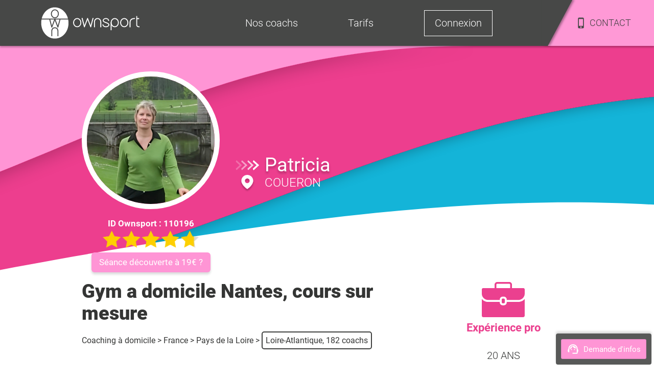

--- FILE ---
content_type: text/html; charset=utf-8
request_url: https://www.ownsport.fr/coach-sportif/gym-a-domicile-nantes
body_size: 8276
content:
<!DOCTYPE html><html lang="fr" class="site"><head><meta charSet="UTF-8"/><title>Gym a domicile Nantes, atteignez enfin vos objectifs</title><meta name="description" content="Gym à domicile: Patricia, prof de gym à domicile, vous propose ses services de remise en forme sur Nantes et son aglomération"/><meta name="viewport" content="width=device-width, initial-scale=1, maximum-scale=5"/><link rel="icon" href="/favicon.ico"/><link rel="canonical" href="https://www.ownsport.fr/coach-sportif/gym-a-domicile-nantes"/><link rel="preload" as="image" imageSrcSet="/image/head.svg 640w, /image/head.svg 750w, /image/head.svg 828w, /image/head.svg 1080w, /image/head.svg 1200w, /image/head.svg 1920w, /image/head.svg 2048w, /image/head.svg 3840w" imageSizes="100vw"/><meta name="next-head-count" content="7"/><script>
                    (function(w,d,s,l,i){
                      w[l]=w[l]||[];w[l].push({'gtm.start': new Date().getTime(), event:'gtm.js'});
                      var f=d.getElementsByTagName(s)[0], j=d.createElement(s);
                      j.async=true; j.src='https://www.googletagmanager.com/gtm.js?id='+i;
                      f.parentNode.insertBefore(j,f);
                    })(window,document,'script','dataLayer','GTM-5XJZP46');
                  </script><link rel="preload" href="/_next/static/css/4bca614221adabb8.css" as="style"/><link rel="stylesheet" href="/_next/static/css/4bca614221adabb8.css" data-n-g=""/><link rel="preload" href="/_next/static/css/c89e5ab2683b44e1.css" as="style"/><link rel="stylesheet" href="/_next/static/css/c89e5ab2683b44e1.css" data-n-p=""/><link rel="preload" href="/_next/static/css/19ebc07757d4d5bd.css" as="style"/><link rel="stylesheet" href="/_next/static/css/19ebc07757d4d5bd.css" data-n-p=""/><link rel="preload" href="/_next/static/css/3cac9ce1d9ccbe7f.css" as="style"/><link rel="stylesheet" href="/_next/static/css/3cac9ce1d9ccbe7f.css"/><noscript data-n-css=""></noscript><script defer="" nomodule="" src="/_next/static/chunks/polyfills-42372ed130431b0a.js"></script><script defer="" src="/_next/static/chunks/9758.ca37855d8036a85a.js"></script><script src="/_next/static/chunks/webpack-8578d8472eb8217c.js" defer=""></script><script src="/_next/static/chunks/framework-b0ec748c7a4c483a.js" defer=""></script><script src="/_next/static/chunks/main-96e16e105a203679.js" defer=""></script><script src="/_next/static/chunks/pages/_app-9d1725e817fc1c49.js" defer=""></script><script src="/_next/static/chunks/4469-10f17d680242c925.js" defer=""></script><script src="/_next/static/chunks/9755-0bd50713e338be77.js" defer=""></script><script src="/_next/static/chunks/5547-22be17d41845957c.js" defer=""></script><script src="/_next/static/chunks/3576-41063271bf58fc3e.js" defer=""></script><script src="/_next/static/chunks/933-ba3cc8ff3bfdcf00.js" defer=""></script><script src="/_next/static/chunks/7311-b53d4d6a1ffe1d81.js" defer=""></script><script src="/_next/static/chunks/618-a0163f6ca4eecb67.js" defer=""></script><script src="/_next/static/chunks/6694-407c23f6dd35bf7e.js" defer=""></script><script src="/_next/static/chunks/7266-06daa9dc84d3995f.js" defer=""></script><script src="/_next/static/chunks/9928-e6bff9199a6e8d76.js" defer=""></script><script src="/_next/static/chunks/4736-a7ca0576d693b9a4.js" defer=""></script><script src="/_next/static/chunks/1071-7d071152b9aafd39.js" defer=""></script><script src="/_next/static/chunks/pages/coach-sportif/%5Bcoach%5D-f35077c56f1de57d.js" defer=""></script><script src="/_next/static/sgiETJH4RC3uO6bgqZcda/_buildManifest.js" defer=""></script><script src="/_next/static/sgiETJH4RC3uO6bgqZcda/_ssgManifest.js" defer=""></script><style>@font-face{font-family:Roboto;font-style:normal;font-display:swap;font-weight:300;src:local(""),url("/font/roboto300.woff2") format("woff2"),url("/font/roboto300.woff") format("woff")}@font-face{font-family:Roboto;font-display:swap;font-style:normal;font-weight:400;src:local(""),url("/font/roboto.woff2") format("woff2"),url("/font/roboto.woff") format("woff")}@font-face{font-family:Roboto;font-style:normal;font-display:swap;font-weight:500;src:local(""),url("/font/roboto500.woff2") format("woff2"),url("/font/roboto500.woff") format("woff")}@font-face{font-family:Roboto;font-style:normal;font-display:swap;font-weight:700;src:local(""),url("/font/roboto700.woff2") format("woff2"),url("/font/roboto700.woff") format("woff")}@font-face{font-family:Roboto;font-style:normal;font-display:swap;font-weight:900;src:local(""),url("/font/roboto900.woff2") format("woff2"),url("/font/roboto900.woff") format("woff")}</style></head><body class="site"><noscript><iframe src="https://www.googletagmanager.com/ns.html?id=GTM-5XJZP46" height="0" width="0" style="display:none;visibility:hidden"></iframe></noscript><div id="__next"><div class="Toastify"></div><main class="GE2rqE"><header class="LiBVu3" id="header"><div class="NY_T8h"></div><div class="pq5F4H"><span><img src="/image/logo-white.svg" alt="Logo Ownsport"/></span></div><div class="Et7koF"><ul class="kFsh0H "><li class="_0QMvvE" style="opacity:1;transform:none"><span>Nos coachs</span><ul class="U3pSZY" style="height:0px;opacity:0;display:none;transform:translateX(-50%) translateY(0px) translateZ(0)"><li class="dd6NwK" style="opacity:0;transform:none"><a href="/annuaire-coach-sportif">Trouver un coach</a></li><li class="dd6NwK" style="opacity:0;transform:none"><a href="/devenir-coach-sportif">Devenir coach sportif</a></li><li class="dd6NwK" style="opacity:1;transform:none"><a href="/blog/">Blog sport</a></li></ul></li><li class="_0QMvvE" style="opacity:1;transform:none"><span>Tarifs</span><ul class="U3pSZY" style="height:0px;opacity:0;display:none;transform:translateX(-50%) translateY(0px) translateZ(0)"><li class="dd6NwK" style="opacity:0;transform:none"><a href="/tarif-coaching">Tarif coach sportif</a></li><li class="dd6NwK" style="opacity:0;transform:none"><span>Découvrir Ownsport</span></li><li class="dd6NwK" style="opacity:0;transform:none"><a href="/coach-domicile/avantage">Crédit d&#x27;impôt</a></li></ul></li><li class="_0QMvvE Q12TEU" style="opacity:1;transform:none"><span>Connexion</span></li><li class="r1Qdv8"><div><div></div></div><div class="QTcUmw"><img class="__IknD" src="/icons/phone.svg" alt="Icône téléphone"/><span>CONTACT</span></div></li></ul></div></header><section class="Uk2KuI iTdCXB"><header class="xT7CeE"><div class="XWPxKs"><button><img src="/icons/support-white.svg" width="25" height="25" alt="contact"/>Demande d&#x27;infos</button></div><span style="box-sizing:border-box;display:block;overflow:hidden;width:initial;height:initial;background:none;opacity:1;border:0;margin:0;padding:0;position:absolute;top:0;left:0;bottom:0;right:0"><img alt="header-profil" sizes="100vw" srcSet="/image/head.svg 640w, /image/head.svg 750w, /image/head.svg 828w, /image/head.svg 1080w, /image/head.svg 1200w, /image/head.svg 1920w, /image/head.svg 2048w, /image/head.svg 3840w" src="/image/head.svg" decoding="async" data-nimg="fill" style="position:absolute;top:0;left:0;bottom:0;right:0;box-sizing:border-box;padding:0;border:none;margin:auto;display:block;width:0;height:0;min-width:100%;max-width:100%;min-height:100%;max-height:100%"/></span><div class="_8Mqh58"><div class="naSSS_"><div class="PCTZvQ"><picture><source srcSet="https://www.ownsport.fr/image/photo-coach-sportif/110196.avif" type="image/avif"/><source srcSet="https://www.ownsport.fr/image/photo-coach-sportif/110196.webp" type="image/webp"/><source srcSet="https://www.ownsport.fr/image/photo-coach-sportif/110196.jpeg" type="image/jpeg"/><img src="https://www.ownsport.fr/image/photo-coach-sportif/110196.jpeg" height="250" width="250" alt="Coach sportif Patricia"/></picture></div><span>ID Ownsport : <!-- -->110196</span><span style="box-sizing:border-box;display:inline-block;overflow:hidden;width:192px;height:38px;background:none;opacity:1;border:0;margin:0;padding:0;position:relative"><img alt="etoiles notation" src="[data-uri]" decoding="async" data-nimg="fixed" style="position:absolute;top:0;left:0;bottom:0;right:0;box-sizing:border-box;padding:0;border:none;margin:auto;display:block;width:0;height:0;min-width:100%;max-width:100%;min-height:100%;max-height:100%"/><noscript><img alt="etoiles notation" loading="lazy" decoding="async" data-nimg="fixed" style="position:absolute;top:0;left:0;bottom:0;right:0;box-sizing:border-box;padding:0;border:none;margin:auto;display:block;width:0;height:0;min-width:100%;max-width:100%;min-height:100%;max-height:100%" srcSet="/_next/image?url=%2Ficons%2Fstars.png&amp;w=256&amp;q=75 1x, /_next/image?url=%2Ficons%2Fstars.png&amp;w=384&amp;q=75 2x" src="/_next/image?url=%2Ficons%2Fstars.png&amp;w=384&amp;q=75"/></noscript></span><a class="n4W8f2" href="/tarif-coaching">Séance découverte à 19€ ?</a></div><div class="_14qT_i"><div class="_0fwKXE"><img src="/icons/arrow.svg" alt="fleche" loading="lazy"/><img src="/icons/localisation.svg" alt="localisation" loading="lazy"/></div><div class="af2hy_"><p>Patricia</p><span>COUERON</span></div></div></div></header><div class="RJzX1K"><section class="QYQ2Fm"><div class="g8MDwU"><h1>Gym a domicile Nantes, cours sur mesure</h1><div><div class="O280mK"><span><a href="/">Coaching à domicile</a></span><span> <!-- -->&gt;<!-- --> <a href="/annuaire-coach-sportif">France</a></span><div><span> <!-- -->&gt;<!-- --> </span><a href="/region/pays-de-la-loire">Pays de la Loire</a></div><div><span> <!-- -->&gt;<!-- --> </span><a href="/departement/loire-atlantique-44">Loire-Atlantique, 182 coachs</a></div></div></div><div><h2 class="_h3kd8">Le mot du coach sportif</h2><div><p>Bonjour,<br/><br/>Mes 20 années d&#x27;expérience dans le domaine des métiers de la forme m&#x27;ont amenée tout naturellement vers des cours de gym à domicile sur Nantes plus approfondis et moins superficiels, vers une gym où je puisse corriger les mouvements, la respiration, les placements etc. ...<br/><br/>Tous ces petits détails qui font toute la différence... et qui permettre de faire un cours de gym efficace, simple et sans se faire mal...<br/><br/>Voici donc mon domaine d&#x27;intervention :<br/><br/> -  Tonification musculaire avec programme personnalisé<br/> -  Gym douce,gym sénior, stretching, problèmes de dos et autres fragilités<br/> -  Anti stress/relaxation/étirement<br/><br/>Prenez dès maintenant vos séances de gym à domicile sur Nantes avec moi !<br/><br/>Contactez Ownsport pour plus d&#x27;informations.</p></div></div></div><div class="CjX9ST"><ul><li><img src="/icons/experience-rose.svg" alt="experience" loading="lazy"/><h3>Expérience pro</h3></li><li>20 ANS</li></ul><ul><li><img src="/icons/diplome-rose.svg" alt="diplome" loading="lazy"/><h3>Formation sportive</h3></li><li>Brevet d&#x27;Etat - Educateur Sportif</li><li>Brevet d&#x27;Etat - Gymnastique</li></ul></div></section><div class="m5_Ght"><h3>Plus d&#x27;informations sur <!-- -->Patricia<!-- --> et Ownsport ? 🌈</h3><div class="K1GybY" id="contact"><div class="t4_tSw"><img src="/icons/email.svg" alt="Email" width="58" height="58" loading="lazy"/><p>Demande d&#x27;information</p></div><div class="_2QydBN"><form class="z0R3mj"><div class="AEmF33"><div class="sQPx9E "><input type="text" name="fullname" id="fullname" placeholder="Prénom et/ou Nom  *" class="pvjut_" value=""/><span class="wcl8ow"></span></div><div class="sQPx9E "><input type="tel" name="telephone" id="telephone" placeholder="Téléphone  *" class="pvjut_" value=""/><span class="wcl8ow"></span></div><div class="sQPx9E "><input type="email" name="email" id="email" placeholder="Email (facultatif) " class="pvjut_" value=""/><span class="wcl8ow"></span></div></div><div class="kn4u2R"><div><textarea id="questions" name="questions" rows="5" placeholder="Vos questions (facultatif)" maxLength="1000"></textarea><span class="SIuTwb">0/1000</span></div><button type="submit" class="pinkBtn hLwbji GTMZH3">Envoyer</button></div></form></div><div class="apToc4">Rappel immédiat<br/>du Lundi au Jeudi 8h30 - 19h et Vendredi et Samedi 9h30 - 18h<br/>Nous ne partageons pas vos données 😉</div></div><div class="oqTNsr"><span></span><p>OU</p><span></span></div><div class="K1GybY" id="contact"><div class="xSFkLc"><div class="_2GoTy4"><img src="/icons/big-phone.svg" width="45" height="77" alt="Téléphone" loading="lazy"/><p>Nous appeler</p></div><div class="t6nPuo"><p><a href="tel:0142050610">01 42 05 06 10</a></p><p><br/><b>Service client :</b><br/>Lundi - Jeudi de 8h30 à 19h<br/>Vendredi - Samedi de 9h30 à 18h<br/><br/>Ligne occupée ? Laissez un message, <br/> nous rappelons immédiatement</p></div></div></div></div><section class="sq0l4N"><div><h2>Patricia<!-- --> donne des cours de sport principalement sur les villes suivantes </h2><div class="iDafej"><a href="/commune/bouaye-44830" class="pinkBtn">Bouaye</a><a href="/commune/bouguenais-44340" class="pinkBtn">Bouguenais</a><a href="/commune/brains-44830" class="pinkBtn">Brains</a><a href="/commune/coueron-44220" class="pinkBtn">Couëron</a><a href="/commune/indre-44610" class="pinkBtn">Indre</a><a href="/commune/la-montagne-44620" class="pinkBtn">La Montagne</a><a href="/commune/le-pellerin-44640" class="pinkBtn">Le Pellerin</a><a href="/coach-sportif-nantes" class="pinkBtn">Nantes</a><a href="/commune/orvault-44700" class="pinkBtn">Orvault</a><a href="/commune/reze-44400" class="pinkBtn">Rezé</a><a href="/commune/saint-etienne-de-montluc-44360" class="pinkBtn">Saint-Étienne-de-Montluc</a><a href="/commune/saint-herblain-44800" class="pinkBtn">Saint-Herblain</a><a href="/commune/saint-jean-de-boiseau-44640" class="pinkBtn">Saint-Jean-de-Boiseau</a><a href="/commune/saint-leger-les-vignes-44710" class="pinkBtn">Saint-Léger-les-Vignes</a><a href="/commune/sautron-44880" class="pinkBtn">Sautron</a></div></div><div class="uJ1dzS"><p>Patricia<!-- --> coache aussi sur d&#x27;autres villes accessibles ici</p><div class=" Ex88cD"><input data-value="" name="Ville" class="_5XHEkv" type="text" placeholder="Saisissez votre ville"/><ul class=" _1aw05"><li class="l1QO0u">Aucun résultat</li></ul></div></div><div class="lPKaF8"><h3>Compétences sportives proposées par <!-- -->Patricia</h3><p>En plus d&#x27;une remise en forme sur mesure adaptée à votre niveau, vos goûts, vos objectifs et vos antécédents<!-- --> <!-- -->Patricia<!-- --> peut vous proposer ses compétences en :</p><a href="/blog/stretching/">Stretching</a><a href="/blog/relaxation/">Relaxation</a><a href="/blog/gym-douce/">Gym douce</a></div><h2>Autres profils de coachs sur le secteur susceptibles de vous intéresser</h2><div class="QRjBAW"><div><img alt="Coach sportif Nabil" src="/image/photo-coach-sportif/613434.jpeg" loading="lazy"/><div class="_17Y51Q"><div></div></div><div class="osZesb"><div class="_0fwKXE"><img alt="flèche" src="/icons/arrow.svg" loading="lazy"/><p>Nabil</p></div><div class="_3DHANp"><img alt="diplôme" src="/icons/diplome.svg" width="20" height="15" loading="lazy"/><span>MASTER STAPS, Licence éducation et motricité</span></div><div class="MQMmSM"><div>#</div><h3><span>Renforcement musculaire à Saint Herblain</span></h3></div><p><a href="/coach-sportif/nabil-613434">Coaching sportif sur mesure : perte de poids, transformation physique, prise de muscle et renforcement musculaire sur Saint Herblain et Nantes.</a></p></div></div><div><img alt="Coach sportif Sandrine" src="/image/photo-coach-sportif/604966.jpeg" loading="lazy"/><div class="_17Y51Q"><div></div></div><div class="osZesb"><div class="_0fwKXE"><img alt="flèche" src="/icons/arrow.svg" loading="lazy"/><p>Sandrine</p></div><div class="_3DHANp"><img alt="diplôme" src="/icons/diplome.svg" width="20" height="15" loading="lazy"/><span>LICENCE STAPS, BPJEPS -  Activités physiques pour tous</span></div><div class="MQMmSM"><div>#</div><h3><span>Musculation sur St Herblain</span></h3></div><p><a href="/coach-sportif/sandrine-604966">Disponible, à l&#x27;écoute, je vous accompagnerai dans votre objectif de santé, bien-être ou de musculation sur St Herblain avec un coaching personnalisé et adapté</a></p></div></div><div><img alt="Coach sportif Sarah" src="/image/photo-coach-sportif/620322.jpeg" loading="lazy"/><div class="_17Y51Q"><div></div></div><div class="osZesb"><div class="_0fwKXE"><img alt="flèche" src="/icons/arrow.svg" loading="lazy"/><p>Sarah</p></div><div class="_3DHANp"><img alt="diplôme" src="/icons/diplome.svg" width="20" height="15" loading="lazy"/><span>Licence d’activités physiques adaptées</span></div><div class="MQMmSM"><div>#</div><h3><span>Sport adapté à Couëron</span></h3></div><p><a href="/coach-sportif/sarah-620322">Enseignante en sport adapté à Couëron (APA), dynamique, souriante, patiente, je suis en capacités de prendre en charge grand nombre de pathologies ou besoins</a></p></div></div><div><img alt="Coach sportif Florian" src="/image/photo-coach-sportif/610557.jpeg" loading="lazy"/><div class="_17Y51Q"><div></div></div><div class="osZesb"><div class="_0fwKXE"><img alt="flèche" src="/icons/arrow.svg" loading="lazy"/><p>Florian</p></div><div class="_3DHANp"><img alt="diplôme" src="/icons/diplome.svg" width="20" height="15" loading="lazy"/><span>LICENCE STAPS, MAITRISE STAPS, DEUG STAPS, Diplôme universitaire</span></div><div class="MQMmSM"><div>#</div><h3><span>Coach personnel Saint-Maixent-l&#x27;École</span></h3></div><p><a href="/coach-sportif/florian-610557">Coach personnel St-Maixent-l&#x27;École
Méthode HIIT : affinage silhouette &amp; endurance optimisée
Renfo musculaire : amélioration santé &amp; bien-être (gain postural)</a></p></div></div><div><img alt="Coach sportif Youness" src="/image/photo-coach-sportif/616920.jpeg" loading="lazy"/><div class="_17Y51Q"><div></div></div><div class="osZesb"><div class="_0fwKXE"><img alt="flèche" src="/icons/arrow.svg" loading="lazy"/><p>Youness</p></div><div class="_3DHANp"><img alt="diplôme" src="/icons/diplome.svg" width="20" height="15" loading="lazy"/><span>Licence entrainement sportif</span></div><div class="MQMmSM"><div>#</div><h3><span>Fitness à Saint Herblain</span></h3></div><p><a href="/coach-sportif/youness-616920">Youness, coach sportif expérimenté en Fitness à Saint Herblain et dans d&#x27;autres domaines tous niveaux (haltéro, musculation, sports de combat, callisthénie).</a></p></div></div></div></section></div></section><footer id="footer" class="E_6Eo2"><div class="r4QvtY"><div class="NxO5lj"><div class="nNnTmO"><div class="_5Do9SK"><div>Clients<br/>30000+</div><div>98%<br/>Satisfaits</div><div>Coachs<br/>12000+</div><div>N°1 depuis<br/>2006</div></div></div><div class="ycpeEZ"><p>Nos coachs sportifs dans votre ville</p><div id="villesFooter" class="zLnp8H"><a href="/coach-sportif-paris">Coach sportif à Paris</a><a href="/coach-sportif-lyon">Lyon</a><a href="/coach-sportif-marseille">Marseille</a><a href="/coach-sportif-bordeaux">Bordeaux</a><a href="/coach-sportif-toulouse">Toulouse</a><a href="/coach-sportif-nice">Nice</a><a href="/coach-sportif-lille">Lille</a><a href="/coach-sportif-nantes">Nantes</a><a href="/coach-sportif-neuilly">Neuilly sur Seine</a><a href="/coach-sportif-levallois-perret">Levallois Perret</a><a href="/coach-sportif-montrouge">Montrouge</a><a href="/coach-sportif-asnieres">Asnières</a><a href="/coach-sportif-courbevoie">Courbevoie</a><a href="/coach-sportif-colombes">Colombes</a><a href="/coach-sportif-issy-moulineaux">Issy les Moulineaux</a><a href="/coach-sportif-rueil-malmaison">Rueil Malmaison</a><a href="/coach-sportif-suresnes">Suresnes</a><a href="/coach-sportif-charenton">Charenton</a><a href="/coach-sportif-versailles">Versailles</a><a href="/coach-sportif-boulogne">Boulogne Bilancourt</a><a href="/coach-sportif-nanterre">Nanterre</a><a href="/coach-sportif-montreuil">Montreuil</a><a href="/annuaire-coach-sportif">+ Toutes les villes</a></div></div></div><div class="B41WO6"><div class="yapq8x"><div><span class="ZJVCFO">Rejoignez-nous</span><div class="nPzEsB"><button><span style="box-sizing:border-box;display:inline-block;overflow:hidden;width:initial;height:initial;background:none;opacity:1;border:0;margin:0;padding:0;position:relative;max-width:100%"><span style="box-sizing:border-box;display:block;width:initial;height:initial;background:none;opacity:1;border:0;margin:0;padding:0;max-width:100%"><img style="display:block;max-width:100%;width:initial;height:initial;background:none;opacity:1;border:0;margin:0;padding:0" alt="" aria-hidden="true" src="data:image/svg+xml,%3csvg%20xmlns=%27http://www.w3.org/2000/svg%27%20version=%271.1%27%20width=%2722.83%27%20height=%2722.22%27/%3e"/></span><img alt="Facebook logo" src="[data-uri]" decoding="async" data-nimg="intrinsic" style="position:absolute;top:0;left:0;bottom:0;right:0;box-sizing:border-box;padding:0;border:none;margin:auto;display:block;width:0;height:0;min-width:100%;max-width:100%;min-height:100%;max-height:100%"/><noscript><img alt="Facebook logo" loading="lazy" decoding="async" data-nimg="intrinsic" style="position:absolute;top:0;left:0;bottom:0;right:0;box-sizing:border-box;padding:0;border:none;margin:auto;display:block;width:0;height:0;min-width:100%;max-width:100%;min-height:100%;max-height:100%" srcSet="/_next/image?url=%2Fimage%2Ffacebook.png&amp;w=32&amp;q=75 1x, /_next/image?url=%2Fimage%2Ffacebook.png&amp;w=48&amp;q=75 2x" src="/_next/image?url=%2Fimage%2Ffacebook.png&amp;w=48&amp;q=75"/></noscript></span></button><button><span style="box-sizing:border-box;display:inline-block;overflow:hidden;width:initial;height:initial;background:none;opacity:1;border:0;margin:0;padding:0;position:relative;max-width:100%"><span style="box-sizing:border-box;display:block;width:initial;height:initial;background:none;opacity:1;border:0;margin:0;padding:0;max-width:100%"><img style="display:block;max-width:100%;width:initial;height:initial;background:none;opacity:1;border:0;margin:0;padding:0" alt="" aria-hidden="true" src="data:image/svg+xml,%3csvg%20xmlns=%27http://www.w3.org/2000/svg%27%20version=%271.1%27%20width=%2727%27%20height=%2719.45%27/%3e"/></span><img alt="Youtube logo" src="[data-uri]" decoding="async" data-nimg="intrinsic" style="position:absolute;top:0;left:0;bottom:0;right:0;box-sizing:border-box;padding:0;border:none;margin:auto;display:block;width:0;height:0;min-width:100%;max-width:100%;min-height:100%;max-height:100%"/><noscript><img alt="Youtube logo" loading="lazy" decoding="async" data-nimg="intrinsic" style="position:absolute;top:0;left:0;bottom:0;right:0;box-sizing:border-box;padding:0;border:none;margin:auto;display:block;width:0;height:0;min-width:100%;max-width:100%;min-height:100%;max-height:100%" srcSet="/_next/image?url=%2Fimage%2Fyoutube.png&amp;w=32&amp;q=75 1x, /_next/image?url=%2Fimage%2Fyoutube.png&amp;w=64&amp;q=75 2x" src="/_next/image?url=%2Fimage%2Fyoutube.png&amp;w=64&amp;q=75"/></noscript></span></button><button><span style="box-sizing:border-box;display:inline-block;overflow:hidden;width:initial;height:initial;background:none;opacity:1;border:0;margin:0;padding:0;position:relative;max-width:100%"><span style="box-sizing:border-box;display:block;width:initial;height:initial;background:none;opacity:1;border:0;margin:0;padding:0;max-width:100%"><img style="display:block;max-width:100%;width:initial;height:initial;background:none;opacity:1;border:0;margin:0;padding:0" alt="" aria-hidden="true" src="data:image/svg+xml,%3csvg%20xmlns=%27http://www.w3.org/2000/svg%27%20version=%271.1%27%20width=%2722.83%27%20height=%2722.22%27/%3e"/></span><img alt="Instagram logo" src="[data-uri]" decoding="async" data-nimg="intrinsic" style="position:absolute;top:0;left:0;bottom:0;right:0;box-sizing:border-box;padding:0;border:none;margin:auto;display:block;width:0;height:0;min-width:100%;max-width:100%;min-height:100%;max-height:100%"/><noscript><img alt="Instagram logo" loading="lazy" decoding="async" data-nimg="intrinsic" style="position:absolute;top:0;left:0;bottom:0;right:0;box-sizing:border-box;padding:0;border:none;margin:auto;display:block;width:0;height:0;min-width:100%;max-width:100%;min-height:100%;max-height:100%" srcSet="/_next/image?url=%2Fimage%2Finstagram.png&amp;w=32&amp;q=75 1x, /_next/image?url=%2Fimage%2Finstagram.png&amp;w=48&amp;q=75 2x" src="/_next/image?url=%2Fimage%2Finstagram.png&amp;w=48&amp;q=75"/></noscript></span></button></div></div></div></div><div class="cpsfwY"><div class="cIX6OT"><div><span style="box-sizing:border-box;display:inline-block;overflow:hidden;width:initial;height:initial;background:none;opacity:1;border:0;margin:0;padding:0;position:relative;max-width:100%"><span style="box-sizing:border-box;display:block;width:initial;height:initial;background:none;opacity:1;border:0;margin:0;padding:0;max-width:100%"><img style="display:block;max-width:100%;width:initial;height:initial;background:none;opacity:1;border:0;margin:0;padding:0" alt="" aria-hidden="true" src="data:image/svg+xml,%3csvg%20xmlns=%27http://www.w3.org/2000/svg%27%20version=%271.1%27%20width=%2790%27%20height=%27105%27/%3e"/></span><img alt="Image ekomi" src="[data-uri]" decoding="async" data-nimg="intrinsic" style="position:absolute;top:0;left:0;bottom:0;right:0;box-sizing:border-box;padding:0;border:none;margin:auto;display:block;width:0;height:0;min-width:100%;max-width:100%;min-height:100%;max-height:100%"/><noscript><img alt="Image ekomi" loading="lazy" decoding="async" data-nimg="intrinsic" style="position:absolute;top:0;left:0;bottom:0;right:0;box-sizing:border-box;padding:0;border:none;margin:auto;display:block;width:0;height:0;min-width:100%;max-width:100%;min-height:100%;max-height:100%" srcSet="/_next/image?url=%2Fimage%2FekomiBlanc.png&amp;w=96&amp;q=75 1x, /_next/image?url=%2Fimage%2FekomiBlanc.png&amp;w=256&amp;q=75 2x" src="/_next/image?url=%2Fimage%2FekomiBlanc.png&amp;w=256&amp;q=75"/></noscript></span></div><div itemscope="" itemProp="LocalBusiness" itemType="https://schema.org/LocalBusiness" id="https://www.ownsport.fr/coach-sportif/gym-a-domicile-nantes#LocalBusiness"><meta itemProp="url" content="https://www.ownsport.fr/coach-sportif/gym-a-domicile-nantes"/><meta itemProp="name" content="Gym a domicile Nantes, atteignez enfin vos objectifs"/><meta itemProp="logo" content="https://www.ownsport.fr/image/structure/desktop/logo.png"/><meta itemProp="image" content="https://www.ownsport.fr/image/structure/desktop/coach-1024.jpg"/><meta itemProp="description" content="Gym à domicile: Patricia, prof de gym à domicile, vous propose ses services de remise en forme sur Nantes et son aglomération"/><meta itemProp="priceRange" content="de 9€ à  50€/h"/><meta itemProp="telephone" content="+33"/><meta itemProp="openingHours" content="Mo-Fr"/><meta itemProp="currenciesAccepted" content="EUR"/><meta itemProp="paymentAccepted" content="Credit Card, Debit Card"/><span itemscope="" itemProp="numberOfEmployees" itemType="https://schema.org/QuantitativeValue"><meta itemProp="value" content="10"/></span><span itemscope="" itemProp="address" itemType="https://schema.org/PostalAddress"><meta itemProp="addressLocality" content="Paris"/><span itemscope="" itemProp="addressCountry" itemType="https://schema.org/Country"><meta itemProp="name" content="FR"/></span></span><span itemscope="" itemProp="areaServed" itemType="https://schema.org/AdministrativeArea"></span><span itemscope="" itemProp="AggregateRating" itemType="https://schema.org/AggregateRating" id="#sp_AggregateRating"><meta itemProp="ratingValue" content="4,936"/><meta itemProp="bestRating" content="5"/><meta itemProp="worstRating" content="1"/><meta itemProp="ratingCount" content="1936"/></span><span class="ulAM2J">4,9 / 5 sur <!-- -->1936<!-- --> avis</span></div></div><div class="cIX6OT"><div class="gGqtvA"><span style="box-sizing:border-box;display:inline-block;overflow:hidden;width:initial;height:initial;background:none;opacity:1;border:0;margin:0;padding:0;position:relative;max-width:100%"><span style="box-sizing:border-box;display:block;width:initial;height:initial;background:none;opacity:1;border:0;margin:0;padding:0;max-width:100%"><img style="display:block;max-width:100%;width:initial;height:initial;background:none;opacity:1;border:0;margin:0;padding:0" alt="" aria-hidden="true" src="data:image/svg+xml,%3csvg%20xmlns=%27http://www.w3.org/2000/svg%27%20version=%271.1%27%20width=%2790%27%20height=%2785%27/%3e"/></span><img alt="Image nf525" src="[data-uri]" decoding="async" data-nimg="intrinsic" style="position:absolute;top:0;left:0;bottom:0;right:0;box-sizing:border-box;padding:0;border:none;margin:auto;display:block;width:0;height:0;min-width:100%;max-width:100%;min-height:100%;max-height:100%"/><noscript><img alt="Image nf525" loading="lazy" decoding="async" data-nimg="intrinsic" style="position:absolute;top:0;left:0;bottom:0;right:0;box-sizing:border-box;padding:0;border:none;margin:auto;display:block;width:0;height:0;min-width:100%;max-width:100%;min-height:100%;max-height:100%" srcSet="/_next/image?url=%2Fimage%2FNF525.png&amp;w=96&amp;q=75 1x, /_next/image?url=%2Fimage%2FNF525.png&amp;w=256&amp;q=75 2x" src="/_next/image?url=%2Fimage%2FNF525.png&amp;w=256&amp;q=75"/></noscript></span></div></div><span tabindex="0"><a href="/sport">Cours de sport</a></span><span tabindex="0"><a href="/objectif">Objectif sportif</a></span><span tabindex="0"><a href="/blog/sitemap/">Plan du site</a></span><span>Partenariat</span><span>Qui sommes nous ?</span><span>CGV</span></div></div></footer></main></div><script id="__NEXT_DATA__" type="application/json">{"props":{"pageProps":{"coach":{"id_employe":110196,"url":"gym-a-domicile-nantes","urlPhoto":"110196.jpeg","title":"Gym a domicile Nantes, atteignez enfin vos objectifs","h1":"\u003ch1\u003eGym a domicile Nantes, cours sur mesure\u003c/h1\u003e","motCle":"Gym a domicile Nantes","description":"Gym à domicile: Patricia, prof de gym à domicile, vous propose ses services de remise en forme sur Nantes et son aglomération","experience1":"20 ANS","experience2":"","experience3":"","experience4":"","experience5":"","presentation":"\u003cp\u003eBonjour,\r\n\r\nMes 20 années d'expérience dans le domaine des métiers de la forme m'ont amenée tout naturellement vers des cours de gym à domicile sur Nantes plus approfondis et moins superficiels, vers une gym où je puisse corriger les mouvements, la respiration, les placements etc. ...\r\n\r\nTous ces petits détails qui font toute la différence... et qui permettre de faire un cours de gym efficace, simple et sans se faire mal...\r\n\r\nVoici donc mon domaine d'intervention :\r\n\r\n -  Tonification musculaire avec programme personnalisé\r\n -  Gym douce,gym sénior, stretching, problèmes de dos et autres fragilités\r\n -  Anti stress/relaxation/étirement\r\n\r\nPrenez dès maintenant vos séances de gym à domicile sur Nantes avec moi !\r\n\r\nContactez Ownsport pour plus d'informations.\u003c/p\u003e","seoIndex":1,"employe":{"civilite":0,"nom":"MARTIN","prenom":"Patricia","id_employe":110196,"id_adresse_correspondance":{"code_postal":"44220","commune":"COUERON"},"employe_competence":[{"libelle":"Stretching","url":"/blog/stretching/"},{"libelle":"Relaxation","url":"/blog/relaxation/"},{"libelle":"Gym douce","url":"/blog/gym-douce/"}],"employe_diplome":[{"libelle":"Brevet d'Etat - Educateur Sportif"},{"libelle":"Brevet d'Etat - Gymnastique"}]},"nb_dept":182,"interventions":[{"url":"bouaye-44830","nom":"Bouaye","DTYPE":"Ville","pageTYPE":2,"DISTANCE":8.18},{"url":"bouguenais-44340","nom":"Bouguenais","DTYPE":"Ville","pageTYPE":2,"DISTANCE":6.02},{"url":"brains-44830","nom":"Brains","DTYPE":"Ville","pageTYPE":2,"DISTANCE":6.24},{"url":"coueron-44220","nom":"Couëron","DTYPE":"Ville","pageTYPE":2,"DISTANCE":3.46},{"url":"indre-44610","nom":"Indre","DTYPE":"Ville","pageTYPE":2,"DISTANCE":2.22},{"url":"la-montagne-44620","nom":"La Montagne","DTYPE":"Ville","pageTYPE":2,"DISTANCE":3.37},{"url":"le-pellerin-44640","nom":"Le Pellerin","DTYPE":"Ville","pageTYPE":2,"DISTANCE":5.82},{"url":"coach-sportif-nantes","nom":"Nantes","DTYPE":"Ville","pageTYPE":0,"DISTANCE":9.64},{"url":"orvault-44700","nom":"Orvault","DTYPE":"Ville","pageTYPE":2,"DISTANCE":7.55},{"url":"reze-44400","nom":"Rezé","DTYPE":"Ville","pageTYPE":1,"DISTANCE":8.94},{"url":"saint-etienne-de-montluc-44360","nom":"Saint-Étienne-de-Montluc","DTYPE":"Ville","pageTYPE":2,"DISTANCE":9.88},{"url":"saint-herblain-44800","nom":"Saint-Herblain","DTYPE":"Ville","pageTYPE":1,"DISTANCE":3.65},{"url":"saint-jean-de-boiseau-44640","nom":"Saint-Jean-de-Boiseau","DTYPE":"Ville","pageTYPE":2,"DISTANCE":3.99},{"url":"saint-leger-les-vignes-44710","nom":"Saint-Léger-les-Vignes","DTYPE":"Ville","pageTYPE":2,"DISTANCE":9.67},{"url":"sautron-44880","nom":"Sautron","DTYPE":"Ville","pageTYPE":2,"DISTANCE":5.34}],"breadcrumbs":{"Region":{"nom":"Pays de la Loire","url":"pays-de-la-loire"},"Departement":{"nom":"Loire-Atlantique","url":"loire-atlantique-44"}},"coachsAround":[{"id_employe":613434,"url":"nabil-613434","url_photo":"613434.jpeg","mot_cle":"Renforcement musculaire à Saint Herblain","description":"Coaching sportif sur mesure : perte de poids, transformation physique, prise de muscle et renforcement musculaire sur Saint Herblain et Nantes.","visage":1,"seo_index":1,"photoUrl":0,"DISTANCE":3.4696771222419986,"employe":{"civilite":1,"prenom":"Nabil","id_employe":613434,"employe_diplome":[{"libelle":"MASTER STAPS"},{"libelle":"Licence éducation et motricité"}]}},{"id_employe":604966,"url":"sandrine-604966","url_photo":"604966.jpeg","mot_cle":"Musculation sur St Herblain","description":"Disponible, à l'écoute, je vous accompagnerai dans votre objectif de santé, bien-être ou de musculation sur St Herblain avec un coaching personnalisé et adapté","visage":0,"seo_index":1,"photoUrl":0,"DISTANCE":3.799571937329293,"employe":{"civilite":0,"prenom":"Sandrine","id_employe":604966,"employe_diplome":[{"libelle":"LICENCE STAPS"},{"libelle":"BPJEPS -  Activités physiques pour tous"}]}},{"id_employe":620322,"url":"sarah-620322","url_photo":"620322.jpeg","mot_cle":"Sport adapté à Couëron","description":"Enseignante en sport adapté à Couëron (APA), dynamique, souriante, patiente, je suis en capacités de prendre en charge grand nombre de pathologies ou besoins","visage":0,"seo_index":1,"photoUrl":0,"DISTANCE":3.9181971832153324,"employe":{"civilite":0,"prenom":"Sarah","id_employe":620322,"employe_diplome":[{"libelle":"Licence d’activités physiques adaptées"}]}},{"id_employe":610557,"url":"florian-610557","url_photo":"610557.jpeg","mot_cle":"Coach personnel Saint-Maixent-l'École","description":"Coach personnel St-Maixent-l'École\r\nMéthode HIIT : affinage silhouette \u0026 endurance optimisée\r\nRenfo musculaire : amélioration santé \u0026 bien-être (gain postural)","visage":1,"seo_index":1,"photoUrl":0,"DISTANCE":4.682443686718632,"employe":{"civilite":1,"prenom":"Florian","id_employe":610557,"employe_diplome":[{"libelle":"LICENCE STAPS"},{"libelle":"MAITRISE STAPS"},{"libelle":"DEUG STAPS"},{"libelle":"Diplôme universitaire"}]}},{"id_employe":616920,"url":"youness-616920","url_photo":"616920.jpeg","mot_cle":"Fitness à Saint Herblain","description":"Youness, coach sportif expérimenté en Fitness à Saint Herblain et dans d'autres domaines tous niveaux (haltéro, musculation, sports de combat, callisthénie).","visage":1,"seo_index":1,"photoUrl":0,"DISTANCE":5.047155554920706,"employe":{"civilite":1,"prenom":"Youness","id_employe":616920,"employe_diplome":[{"libelle":"Licence entrainement sportif"}]}}]},"user":false},"__N_SSP":true},"page":"/coach-sportif/[coach]","query":{"coach":"gym-a-domicile-nantes"},"buildId":"sgiETJH4RC3uO6bgqZcda","runtimeConfig":{"staticFolder":"/public"},"isFallback":false,"isExperimentalCompile":false,"dynamicIds":[29758],"gssp":true,"scriptLoader":[]}</script></body></html>

--- FILE ---
content_type: image/svg+xml
request_url: https://www.ownsport.fr/image/head.svg
body_size: 382
content:
<svg width="1440" height="440" viewBox="0 0 1440 440" fill="none" xmlns="http://www.w3.org/2000/svg">
<mask id="mask0_2030_9971" style="mask-type:alpha" maskUnits="userSpaceOnUse" x="-1831" y="0" width="3271" height="440">
<path d="M-1831 0V205.876C-1672.26 321.613 -775.875 552.364 140.686 375.56C979.049 213.841 1205.49 259.188 1440 272.355V0H-1831Z" fill="#C4C4C4"/>
</mask>
<g mask="url(#mask0_2030_9971)">
<rect x="-1828.72" width="3271" height="432.614" fill="#ED3E8E"/>
<g filter="url(#filter0_i_2030_9971)">
<path d="M1440 74.6414C414.119 74.6414 429.178 852.56 -1828.72 99.1496V440.231H1440V74.6414Z" fill="#14B4D8"/>
</g>
<g filter="url(#filter1_d_2030_9971)">
<path d="M960.711 0C122.329 0 164.699 670.322 -1828.72 160.598V0H960.711Z" fill="#FF95D5"/>
</g>
</g>
<defs>
<filter id="filter0_i_2030_9971" x="-1828.72" y="74.6414" width="3268.73" height="369.589" filterUnits="userSpaceOnUse" color-interpolation-filters="sRGB">
<feFlood flood-opacity="0" result="BackgroundImageFix"/>
<feBlend mode="normal" in="SourceGraphic" in2="BackgroundImageFix" result="shape"/>
<feColorMatrix in="SourceAlpha" type="matrix" values="0 0 0 0 0 0 0 0 0 0 0 0 0 0 0 0 0 0 127 0" result="hardAlpha"/>
<feOffset dy="4"/>
<feGaussianBlur stdDeviation="10"/>
<feComposite in2="hardAlpha" operator="arithmetic" k2="-1" k3="1"/>
<feColorMatrix type="matrix" values="0 0 0 0 0 0 0 0 0 0 0 0 0 0 0 0 0 0 0.25 0"/>
<feBlend mode="normal" in2="shape" result="effect1_innerShadow_2030_9971"/>
</filter>
<filter id="filter1_d_2030_9971" x="-1858.72" y="-26" width="2849.44" height="411.88" filterUnits="userSpaceOnUse" color-interpolation-filters="sRGB">
<feFlood flood-opacity="0" result="BackgroundImageFix"/>
<feColorMatrix in="SourceAlpha" type="matrix" values="0 0 0 0 0 0 0 0 0 0 0 0 0 0 0 0 0 0 127 0" result="hardAlpha"/>
<feOffset dy="4"/>
<feGaussianBlur stdDeviation="15"/>
<feComposite in2="hardAlpha" operator="out"/>
<feColorMatrix type="matrix" values="0 0 0 0 0 0 0 0 0 0 0 0 0 0 0 0 0 0 0.25 0"/>
<feBlend mode="normal" in2="BackgroundImageFix" result="effect1_dropShadow_2030_9971"/>
<feBlend mode="normal" in="SourceGraphic" in2="effect1_dropShadow_2030_9971" result="shape"/>
</filter>
</defs>
</svg>


--- FILE ---
content_type: application/javascript; charset=UTF-8
request_url: https://www.ownsport.fr/_next/static/chunks/webpack-8578d8472eb8217c.js
body_size: 3106
content:
!function(){"use strict";var e,t,n,r,c,a,o,f,u,i,d,s,b={},l={};function h(e){var t=l[e];if(void 0!==t)return t.exports;var n=l[e]={id:e,loaded:!1,exports:{}},r=!0;try{b[e].call(n.exports,n,n.exports,h),r=!1}finally{r&&delete l[e]}return n.loaded=!0,n.exports}h.m=b,h.amdO={},e=[],h.O=function(t,n,r,c){if(n){c=c||0;for(var a=e.length;a>0&&e[a-1][2]>c;a--)e[a]=e[a-1];e[a]=[n,r,c];return}for(var o=1/0,a=0;a<e.length;a++){for(var n=e[a][0],r=e[a][1],c=e[a][2],f=!0,u=0;u<n.length;u++)o>=c&&Object.keys(h.O).every(function(e){return h.O[e](n[u])})?n.splice(u--,1):(f=!1,c<o&&(o=c));if(f){e.splice(a--,1);var i=r();void 0!==i&&(t=i)}}return t},h.n=function(e){var t=e&&e.__esModule?function(){return e.default}:function(){return e};return h.d(t,{a:t}),t},n=Object.getPrototypeOf?function(e){return Object.getPrototypeOf(e)}:function(e){return e.__proto__},h.t=function(e,r){if(1&r&&(e=this(e)),8&r||"object"==typeof e&&e&&(4&r&&e.__esModule||16&r&&"function"==typeof e.then))return e;var c=Object.create(null);h.r(c);var a={};t=t||[null,n({}),n([]),n(n)];for(var o=2&r&&e;"object"==typeof o&&!~t.indexOf(o);o=n(o))Object.getOwnPropertyNames(o).forEach(function(t){a[t]=function(){return e[t]}});return a.default=function(){return e},h.d(c,a),c},h.d=function(e,t){for(var n in t)h.o(t,n)&&!h.o(e,n)&&Object.defineProperty(e,n,{enumerable:!0,get:t[n]})},h.f={},h.e=function(e){return Promise.all(Object.keys(h.f).reduce(function(t,n){return h.f[n](e,t),t},[]))},h.u=function(e){return 243===e?"static/chunks/243-037636f0d816357e.js":1202===e?"static/chunks/1202-bba672639f44999b.js":3861===e?"static/chunks/3861-ba27e4ccecdf0598.js":7311===e?"static/chunks/7311-b53d4d6a1ffe1d81.js":7730===e?"static/chunks/7730-a462e2a1f7953588.js":3621===e?"static/chunks/3621-8bc99669b6720532.js":3778===e?"static/chunks/3778-2c4d42a8647f18d8.js":7623===e?"static/chunks/7623-a9d22937c9723f04.js":2283===e?"static/chunks/2283-644f011c53d5e14d.js":5257===e?"static/chunks/f2d3e444-d5e4b75cee0bae3c.js":1176===e?"static/chunks/1176-f69dacad7435516f.js":2727===e?"static/chunks/2727-3ef8b589daa11b7a.js":4678===e?"static/chunks/4678-4a5f42c4baea1276.js":710===e?"static/chunks/710-805dd4286f3145b9.js":9614===e?"static/chunks/9614-85b44fdbcc310790.js":"static/chunks/"+(({296:"ea88be26",2196:"ee8b1517",5279:"6c44d60f",9269:"0b7b90cd"})[e]||e)+"."+({79:"61f807c48c05f792",296:"b31ca0c979711532",721:"c6883e6b0f14e6ca",2196:"838b92f2407be621",2365:"b011ab91e31a95c8",2548:"b35e39a684ec4ad6",2608:"1fb2ebc765bd29ee",3081:"bd6078bf1c454051",4016:"740b0dddf01c41f7",4096:"d98c6c8b6327642d",4394:"76017b26678b90c7",4423:"061a885f72e9b89a",4894:"a4d4814c92cf6253",4899:"2b4e18f3bf8babbb",5279:"2687a7e4ad55dc65",5303:"3913933a5e62d8b5",5728:"b0156990c9a141f7",5924:"19798d7ef38cf3bb",5955:"2aaf19de5e84ffec",6044:"d52c8c0bdca131cc",6140:"6a154c54f4bc17cd",7037:"2b83ca33b8ab3d8b",7074:"f32f435bf239d154",7229:"4d7fb9b152e9a73b",7321:"eea8819b6dcc9259",7968:"7124e0423c299ee1",8524:"ca29af4e06a88fcf",8787:"1d849cff8538bf88",9094:"95e9f8f93050374d",9260:"6cd4eb1d5685a3e0",9269:"0b9b968388bef4f3",9352:"6bf8a2ceaa7d6ab8",9499:"4acd60a94d19ca27",9556:"a0d40db311789622",9758:"ca37855d8036a85a"})[e]+".js"},h.miniCssF=function(e){return"static/css/"+({2365:"57b6eb846c165f28",2548:"8938550fb94c6ada",2608:"3989c095acaf1b43",4016:"ec7c7dac1c142681",4096:"0c70a6c926eb36dd",4423:"86914cb8a15a5369",5728:"3cac9ce1d9ccbe7f",5924:"5ac96903f197e218",9094:"ff0766a67e9320bb",9499:"1d7760d6457464ab"})[e]+".css"},h.g=function(){if("object"==typeof globalThis)return globalThis;try{return this||Function("return this")()}catch(e){if("object"==typeof window)return window}}(),h.o=function(e,t){return Object.prototype.hasOwnProperty.call(e,t)},r={},c="_N_E:",h.l=function(e,t,n,a){if(r[e]){r[e].push(t);return}if(void 0!==n)for(var o,f,u=document.getElementsByTagName("script"),i=0;i<u.length;i++){var d=u[i];if(d.getAttribute("src")==e||d.getAttribute("data-webpack")==c+n){o=d;break}}o||(f=!0,(o=document.createElement("script")).charset="utf-8",o.timeout=120,h.nc&&o.setAttribute("nonce",h.nc),o.setAttribute("data-webpack",c+n),o.src=h.tu(e)),r[e]=[t];var s=function(t,n){o.onerror=o.onload=null,clearTimeout(b);var c=r[e];if(delete r[e],o.parentNode&&o.parentNode.removeChild(o),c&&c.forEach(function(e){return e(n)}),t)return t(n)},b=setTimeout(s.bind(null,void 0,{type:"timeout",target:o}),12e4);o.onerror=s.bind(null,o.onerror),o.onload=s.bind(null,o.onload),f&&document.head.appendChild(o)},h.r=function(e){"undefined"!=typeof Symbol&&Symbol.toStringTag&&Object.defineProperty(e,Symbol.toStringTag,{value:"Module"}),Object.defineProperty(e,"__esModule",{value:!0})},h.nmd=function(e){return e.paths=[],e.children||(e.children=[]),e},h.tt=function(){return void 0===a&&(a={createScriptURL:function(e){return e}},"undefined"!=typeof trustedTypes&&trustedTypes.createPolicy&&(a=trustedTypes.createPolicy("nextjs#bundler",a))),a},h.tu=function(e){return h.tt().createScriptURL(e)},h.p="/_next/",o=function(e,t,n,r){var c=document.createElement("link");return c.rel="stylesheet",c.type="text/css",c.onerror=c.onload=function(a){if(c.onerror=c.onload=null,"load"===a.type)n();else{var o=a&&("load"===a.type?"missing":a.type),f=a&&a.target&&a.target.href||t,u=Error("Loading CSS chunk "+e+" failed.\n("+f+")");u.code="CSS_CHUNK_LOAD_FAILED",u.type=o,u.request=f,c.parentNode.removeChild(c),r(u)}},c.href=t,document.head.appendChild(c),c},f=function(e,t){for(var n=document.getElementsByTagName("link"),r=0;r<n.length;r++){var c=n[r],a=c.getAttribute("data-href")||c.getAttribute("href");if("stylesheet"===c.rel&&(a===e||a===t))return c}for(var o=document.getElementsByTagName("style"),r=0;r<o.length;r++){var c=o[r],a=c.getAttribute("data-href");if(a===e||a===t)return c}},u={2272:0},h.f.miniCss=function(e,t){u[e]?t.push(u[e]):0!==u[e]&&({2365:1,2548:1,2608:1,4016:1,4096:1,4423:1,5728:1,5924:1,9094:1,9499:1})[e]&&t.push(u[e]=new Promise(function(t,n){var r=h.miniCssF(e),c=h.p+r;if(f(r,c))return t();o(e,c,t,n)}).then(function(){u[e]=0},function(t){throw delete u[e],t}))},i={2272:0,661:0,7749:0,9891:0,9153:0,5550:0,2948:0,4538:0,5241:0,3217:0,5728:0,2800:0,4919:0,2782:0,1746:0,9917:0,7828:0,5150:0,8327:0,3939:0,3825:0},h.f.j=function(e,t){var n=h.o(i,e)?i[e]:void 0;if(0!==n){if(n)t.push(n[2]);else if(/^(2((54|60|94)8|272|365|782|800)|3(217|825|939)|4(016|096|423|538|919)|5([15]50|241|728|924)|9(094|153|499|891|917)|1746|661|7749|7828|8327)$/.test(e))i[e]=0;else{var r=new Promise(function(t,r){n=i[e]=[t,r]});t.push(n[2]=r);var c=h.p+h.u(e),a=Error();h.l(c,function(t){if(h.o(i,e)&&(0!==(n=i[e])&&(i[e]=void 0),n)){var r=t&&("load"===t.type?"missing":t.type),c=t&&t.target&&t.target.src;a.message="Loading chunk "+e+" failed.\n("+r+": "+c+")",a.name="ChunkLoadError",a.type=r,a.request=c,n[1](a)}},"chunk-"+e,e)}}},h.O.j=function(e){return 0===i[e]},d=function(e,t){var n,r,c=t[0],a=t[1],o=t[2],f=0;if(c.some(function(e){return 0!==i[e]})){for(n in a)h.o(a,n)&&(h.m[n]=a[n]);if(o)var u=o(h)}for(e&&e(t);f<c.length;f++)r=c[f],h.o(i,r)&&i[r]&&i[r][0](),i[r]=0;return h.O(u)},(s=self.webpackChunk_N_E=self.webpackChunk_N_E||[]).forEach(d.bind(null,0)),s.push=d.bind(null,s.push.bind(s)),h.nc=void 0}();

--- FILE ---
content_type: image/svg+xml
request_url: https://www.ownsport.fr/icons/experience-rose.svg
body_size: -129
content:
<svg width="84" height="69" viewBox="0 0 84 69" fill="none" xmlns="http://www.w3.org/2000/svg">
<path d="M71.3378 39.1089H48.8018V39.952C48.8018 43.1088 46.2337 45.6769 43.0768 45.6769H40.8624C37.7055 45.6769 35.1374 43.1088 35.1374 39.952V39.1089H12.6029C7.54398 39.1089 3.01584 36.8531 0 33.3168V66.1753C0 67.7333 1.31581 69.0003 2.9312 69.0003H80.8196C82.5381 69.0003 83.9375 67.6503 83.9375 65.9916L83.9497 33.3081C80.9326 36.8499 76.4001 39.1092 71.3369 39.1092L71.3378 39.1089Z" fill="#eb408f"/>
<path d="M43.0767 41.8601C44.1296 41.8601 44.9849 41.0043 44.9849 39.952V34.4386C44.9849 33.3863 44.1296 32.5304 43.0767 32.5304H40.8623C39.8094 32.5304 38.9541 33.3863 38.9541 34.4386V39.952C38.9541 41.0042 39.8093 41.8601 40.8623 41.8601H43.0767Z" fill="#eb408f"/>
<path d="M81.0246 11.8924H59.0101V5.24743C59.0101 2.35417 56.6567 0 53.7627 0L30.1788 0.000610016C27.2855 0.000610016 24.9313 2.354 24.9313 5.24804V11.893L2.91375 11.8924C1.3076 11.8924 0.000976562 13.1594 0.000976562 14.7174V23.1819C0.100409 29.8744 5.71127 35.292 12.6039 35.292H35.1384V34.4386C35.1384 31.2817 37.7065 28.7136 40.8634 28.7136H43.0778C46.2346 28.7136 48.8027 31.2817 48.8027 34.4386V35.292H71.3388C78.2936 35.292 83.9515 29.7786 83.9515 23.0027V14.71C83.9515 14.7045 83.9552 14.6997 83.9552 14.6942C83.9418 13.1472 82.6333 11.8924 81.0259 11.8924L81.0246 11.8924ZM28.4285 5.24743C28.4285 4.28299 29.2123 3.49855 30.1774 3.49855H53.7613C54.7263 3.49855 55.5101 4.28363 55.5101 5.24743V11.8924H28.4282L28.4285 5.24743Z" fill="#eb408f"/>
</svg>


--- FILE ---
content_type: application/javascript; charset=UTF-8
request_url: https://www.ownsport.fr/_next/static/sgiETJH4RC3uO6bgqZcda/_buildManifest.js
body_size: 11005
content:
self.__BUILD_MANIFEST=function(s,c,a,e,i,t,n,o,d,m,r,u,f,p,g,l,b,h,k,j,v,y,C,x,F,q,N,S,_,A,E,w,U,R,B,I,D,L,M,T,P,z,G,H,J,K,O,Q,V,W,X,Y,Z,$,ss,sc,sa,se,si,st,sn,so,sd,sm,sr,su,sf,sp,sg,sl,sb,sh,sk,sj,sv,sy,sC,sx,sF,sq,sN,sS,s_,sA,sE,sw,sU,sR,sB,sI,sD,sL,sM,sT,sP,sz,sG,sH,sJ,sK){return{__rewrites:{afterFiles:[{has:x,source:"/departement/:url",destination:"/annuaire-coach-sportif/departement/:url"},{has:x,source:"/region/:url",destination:"/annuaire-coach-sportif/region/:url"},{has:x,source:"/commune/:url",destination:"/annuaire-coach-sportif/commune/:url"},{has:x,source:"/arrondissement/:url",destination:"/annuaire-coach-sportif/arrondissement/:url"},{has:x,source:"/coach-sportif-paris",destination:"/annuaire-coach-sportif/commune/paris-75000"},{has:x,source:"/coach-sportif-lyon",destination:"/annuaire-coach-sportif/commune/lyon-69000"},{has:x,source:"/coach-sportif-nice",destination:"/annuaire-coach-sportif/commune/nice-06100"},{has:x,source:"/coach-sportif-marseille",destination:"/annuaire-coach-sportif/commune/marseille-13000"},{has:x,source:"/coach-sportif-toulouse",destination:"/annuaire-coach-sportif/commune/toulouse-31100"},{has:x,source:"/coach-sportif-lille",destination:"/annuaire-coach-sportif/commune/lille-59160"},{has:x,source:"/coach-sportif-bordeaux",destination:"/annuaire-coach-sportif/commune/bordeaux-33200"},{has:x,source:"/coach-sportif-montpellier",destination:"/annuaire-coach-sportif/commune/montpellier-34090"},{has:x,source:"/coach-sportif-boulogne",destination:"/annuaire-coach-sportif/commune/boulogne-billancourt-92100"},{has:x,source:"/coach-sportif-levallois-perret",destination:"/annuaire-coach-sportif/commune/levallois-perret-92300"},{has:x,source:"/coach-sportif-issy-moulineaux",destination:"/annuaire-coach-sportif/commune/issy-les-moulineaux-92130"},{has:x,source:"/coach-sportif-rueil-malmaison",destination:"/annuaire-coach-sportif/commune/rueil-malmaison-92500"},{has:x,source:"/coach-sportif-asnieres",destination:"/annuaire-coach-sportif/commune/asnieres-sur-seine-92600"},{has:x,source:"/coach-sportif-charenton",destination:"/annuaire-coach-sportif/commune/charenton-le-pont-94220"},{has:x,source:"/coach-sportif-colombes",destination:"/annuaire-coach-sportif/commune/colombes-92700"},{has:x,source:"/coach-sportif-montreuil",destination:"/annuaire-coach-sportif/commune/montreuil-93100"},{has:x,source:"/coach-sportif-montrouge",destination:"/annuaire-coach-sportif/commune/montrouge-92120"},{has:x,source:"/coach-sportif-nanterre",destination:"/annuaire-coach-sportif/commune/nanterre-92000"},{has:x,source:"/coach-sportif-nantes",destination:"/annuaire-coach-sportif/commune/nantes-44300"},{has:x,source:"/coach-sportif-neuilly",destination:"/annuaire-coach-sportif/commune/neuilly-sur-seine-92200"},{has:x,source:"/coach-sportif-suresnes",destination:"/annuaire-coach-sportif/commune/suresnes-92150"},{has:x,source:"/coach-sportif-versailles",destination:"/annuaire-coach-sportif/commune/versailles-78000"},{has:x,source:"/coach-sportif-courbevoie",destination:"/annuaire-coach-sportif/commune/courbevoie-92400"}],beforeFiles:[],fallback:[]},"/":[s,d,m,u,C,sd,r,f,sm,"static/css/88c1e0775c8e38ce.css","static/chunks/pages/index-7eefc9764094a1d7.js"],"/401":["static/chunks/pages/401-5ca13e831dfcc4c8.js"],"/403":["static/chunks/pages/403-84d330f6e70b610f.js"],"/404":[s,d,m,u,r,f,S,z,"static/chunks/pages/404-c33d1504ed7a8bbc.js"],"/500":["static/chunks/pages/500-1b743006b9311b01.js"],"/_error":["static/chunks/pages/_error-6ddff449d199572c.js"],"/aci-formulaire":[s,c,i,t,n,d,m,u,l,v,C,r,f,b,"static/css/71c978ca8ff9374a.css","static/chunks/pages/aci-formulaire-0710fc96740429c1.js"],"/annuaire-coach-sportif":[s,d,m,u,C,r,f,F,q,_,A,G,sr,su,"static/chunks/pages/annuaire-coach-sportif-f7ae882a797be5b2.js"],"/annuaire-coach-sportif/arrondissement/[url]":[s,d,m,u,l,C,H,r,f,b,F,q,S,_,A,J,K,"static/chunks/pages/annuaire-coach-sportif/arrondissement/[url]-273085239979a1dd.js"],"/annuaire-coach-sportif/commune/[url]":[s,d,m,u,l,C,H,r,f,b,F,q,S,_,A,J,K,"static/chunks/pages/annuaire-coach-sportif/commune/[url]-a31657c8cdc90caa.js"],"/annuaire-coach-sportif/departement/[url]":[s,d,m,u,l,C,H,r,f,b,F,q,S,_,A,J,K,"static/chunks/pages/annuaire-coach-sportif/departement/[url]-d76cdb36063e528d.js"],"/annuaire-coach-sportif/page/[n]":[s,d,m,u,C,r,f,F,q,S,_,A,G,sr,su,"static/chunks/pages/annuaire-coach-sportif/page/[n]-12f66e10aa0d94a1.js"],"/annuaire-coach-sportif/region/[url]":[s,d,m,u,l,C,H,r,f,b,F,q,S,_,A,J,K,"static/chunks/pages/annuaire-coach-sportif/region/[url]-2020cae767cabcac.js"],"/client":[s,c,a,d,m,u,l,e,r,f,b,y,"static/css/96ffd43ee0b558e8.css","static/chunks/pages/client-15b7c32be91625fe.js"],"/client/bienvenue":[s,d,m,u,r,f,sf,"static/css/45cdd2569a04ec96.css","static/chunks/pages/client/bienvenue-bf9f7d2413e1dea9.js"],"/client/bilans":[s,c,a,d,m,u,l,e,r,f,b,y,R,"static/css/d3fcc8cdc6c8ddbc.css","static/chunks/pages/client/bilans-1c778a48c34981dc.js"],"/client/coach":[s,c,a,i,t,n,d,m,u,p,g,l,"static/chunks/2602-4792d7b55c98c197.js",e,r,f,b,y,"static/css/6915f75867a4b557.css","static/chunks/pages/client/coach-0cf31491f932c7d8.js"],"/client/commande-heures":[s,c,a,d,m,u,l,C,e,r,f,b,y,sp,sg,"static/css/ff6c2b744aa6c88f.css","static/chunks/pages/client/commande-heures-07262091a7165aa1.js"],"/client/disponibilites":[s,c,a,i,t,d,m,u,e,r,f,y,"static/css/fa13489d0b83511c.css","static/chunks/pages/client/disponibilites-94e3c78d3a307322.js"],"/client/documents":[s,c,a,d,m,u,e,r,f,y,sa,"static/chunks/pages/client/documents-236b7e333ef5437b.js"],"/client/documents/cdd":[s,c,a,d,m,u,e,r,f,y,sl,"static/chunks/pages/client/documents/cdd-be5f2bd6a6a6ec58.js"],"/client/documents/signer-mon-mandat":[s,c,a,d,m,u,e,r,f,y,sb,"static/chunks/pages/client/documents/signer-mon-mandat-b2451963ec39ee20.js"],"/client/infos-perso":[s,c,a,i,t,n,d,m,u,p,g,l,O,Q,se,e,r,f,b,y,sh,sk,"static/chunks/pages/client/infos-perso-54ad1166c1929a0d.js"],"/client/mail-relance":[s,c,a,i,t,n,d,m,u,e,r,f,y,"static/css/af92022efc790b23.css","static/chunks/pages/client/mail-relance-e76f4161b482eeed.js"],"/client/mes-avantages":[s,c,a,d,m,u,e,r,f,y,sj,"static/chunks/pages/client/mes-avantages-145d2ea67264089c.js"],"/client/moyen-de-paiement":[s,c,a,d,m,u,e,r,f,y,sv,"static/chunks/pages/client/moyen-de-paiement-3a6231e0d229bea4.js"],"/client/moyen-de-paiement/nouvelle-carte-bancaire":[s,c,a,d,m,u,l,e,r,f,b,y,sv,"static/chunks/pages/client/moyen-de-paiement/nouvelle-carte-bancaire-0c8918491f7fb2e4.js"],"/client/notifications":[s,c,a,d,m,u,e,r,f,y,"static/css/b4327ecf55c854e1.css","static/chunks/pages/client/notifications-f5a0b47ecddbf5c0.js"],"/client/operations/[page]":[j,s,c,a,i,t,n,d,m,u,p,g,l,h,k,v,C,"static/chunks/2311-fb72aaece75dcc62.js",e,r,f,b,y,"static/css/208ee39df220b2ed.css","static/chunks/pages/client/operations/[page]-450796b596ba9cbf.js"],"/client/paiement/etape/annulation":[s,d,m,u,r,f,V,"static/css/1fdf934539551fbe.css","static/chunks/pages/client/paiement/etape/annulation-9c8c4aa98bc225cd.js"],"/client/paiement/etape/authentification":[s,c,i,t,n,d,m,u,O,Q,se,"static/chunks/9454-6f64d99cf9abeb54.js",r,f,"static/css/53260e71c55a345e.css","static/chunks/pages/client/paiement/etape/authentification-a135bd4c37f012c5.js"],"/client/paiement/etape/confirmation":[s,d,m,u,sy,r,f,si,z,"static/css/5e789f74f6258950.css","static/chunks/pages/client/paiement/etape/confirmation-575347149c079b3b.js"],"/client/paiement/etape/refus-paiement":[s,d,m,u,r,f,V,"static/css/05ac9dcb93a1f232.css","static/chunks/pages/client/paiement/etape/refus-paiement-1321e226476ba477.js"],"/client/paiement/etape/reglement":[s,c,i,t,n,d,m,u,l,r,f,b,"static/css/9146b88b641d32a3.css","static/chunks/pages/client/paiement/etape/reglement-84ab6725c35259d6.js"],"/client/paiement/etape/validation":[s,d,m,u,l,r,f,b,"static/css/142c1c2e4e429b22.css","static/chunks/pages/client/paiement/etape/validation-76169e824f0bfbf6.js"],"/client/paiement/etape/[step]":[s,d,m,u,r,f,"static/css/12505d99369f302e.css","static/chunks/pages/client/paiement/etape/[step]-71250a8ee0453fcc.js"],"/client/parrainage":[s,c,a,d,m,u,l,e,r,f,b,y,"static/css/72ee0ad85a83c300.css","static/chunks/pages/client/parrainage-7571ba78b4f86e72.js"],"/coach/bienvenue":[s,d,m,u,r,f,F,"static/css/eeb07877a6678cc3.css","static/chunks/pages/coach/bienvenue-bfb56fdbca163ca4.js"],"/coach/bilan":[s,c,a,d,m,u,l,e,r,f,b,y,"static/css/d80a44f083407590.css","static/chunks/pages/coach/bilan-637b1b093ef941e3.js"],"/coach/bilan/saisie":[j,s,c,a,i,t,n,d,m,u,p,g,l,h,k,v,"static/chunks/8020-fba28092c02e88a1.js",e,r,f,b,y,"static/css/6fdbf12587c43524.css","static/chunks/pages/coach/bilan/saisie-3a4f7a922145656e.js"],"/coach/compte":[s,c,a,i,t,n,d,m,u,l,v,e,r,f,b,y,"static/css/2ee435072bbd6b7f.css","static/chunks/pages/coach/compte-ec80ff5943c61280.js"],"/coach/compte/aide":[s,c,a,d,m,u,e,r,f,y,"static/css/1fcc0c590b566d46.css","static/chunks/pages/coach/compte/aide-03357bb337fb1d08.js"],"/coach/compte/disponibilites":[s,c,a,i,t,d,m,u,e,r,f,y,"static/css/0e8b63aef6433327.css","static/chunks/pages/coach/compte/disponibilites-b2518b1aa4043d8e.js"],"/coach/compte/documents":[s,c,a,d,m,u,e,r,f,y,sa,"static/chunks/pages/coach/compte/documents-4fddc2aab223a159.js"],"/coach/compte/documents/cdd":[s,c,a,d,m,u,e,r,f,y,sl,"static/chunks/pages/coach/compte/documents/cdd-12311c89d5e42887.js"],"/coach/compte/documents/signer-mon-mandat":[s,c,a,d,m,u,e,r,f,y,sb,"static/chunks/pages/coach/compte/documents/signer-mon-mandat-c62bcf5db42c6e96.js"],"/coach/compte/indisponibilites":[s,c,a,d,m,u,"static/chunks/9950-1e47d5a6dde445c9.js",e,r,f,y,"static/css/c85e643b5ad756a7.css","static/chunks/pages/coach/compte/indisponibilites-29963f46c4913fb4.js"],"/coach/compte/infos-perso":[s,c,a,i,t,n,d,m,u,p,g,l,O,Q,se,e,r,f,b,y,sh,sk,"static/chunks/pages/coach/compte/infos-perso-f2e414ca00dcfccc.js"],"/coach/compte/liste-client":[s,c,a,i,t,n,d,m,u,l,v,e,r,f,b,y,"static/css/99b465d2a2a0f522.css","static/chunks/pages/coach/compte/liste-client-4bdc3b4cff0828b8.js"],"/coach/compte/liste-client/[idClient]":[j,s,c,a,i,t,n,d,m,u,p,g,l,h,k,v,C,sC,e,r,f,b,y,sx,sF,"static/chunks/pages/coach/compte/liste-client/[idClient]-ab68b6cd4d9eee55.js"],"/coach/compte/operations":[j,s,c,a,i,t,n,d,m,u,p,g,l,h,k,v,C,sC,e,r,f,b,y,sx,sF,"static/chunks/pages/coach/compte/operations-46e74c8a1147aeb3.js"],"/coach/compte/revenus":[s,c,a,d,m,u,l,e,r,f,b,y,"static/css/7b045362e7dae4ad.css","static/chunks/pages/coach/compte/revenus-33d8cec3f2506abb.js"],"/coach/compte/suivi":[s,c,a,i,t,n,d,m,u,v,e,r,f,y,"static/css/e33546ef74ebe8e7.css","static/chunks/pages/coach/compte/suivi-9ec4ea0eae7b3302.js"],"/coach/compte/video-formation":[s,c,a,d,m,u,e,r,f,y,"static/css/3ddfe480e54d2472.css","static/chunks/pages/coach/compte/video-formation-b9379931cd4e41de.js"],"/coach/crediter-coupons":[s,c,a,d,m,u,l,O,e,r,f,b,y,"static/css/9409fb7322993daf.css","static/chunks/pages/coach/crediter-coupons-8eb15ed4fe913d62.js"],"/coach/mes-avantages":[s,c,a,d,m,u,e,r,f,y,sj,"static/chunks/pages/coach/mes-avantages-c4b211b6b4bafa96.js"],"/coach/mission":[s,c,a,i,t,n,d,m,u,l,e,r,f,b,y,S,"static/css/04531421a21dec7d.css","static/chunks/pages/coach/mission-5ec6b40adda85be6.js"],"/coach/notifications":[s,c,a,d,m,u,e,r,f,y,"static/css/b752d5b437523f26.css","static/chunks/pages/coach/notifications-984f5652b3fe8d1c.js"],"/coach/notifications/configurer":[s,c,a,d,m,u,e,r,f,y,"static/css/b5ce40b2cc300e92.css","static/chunks/pages/coach/notifications/configurer-66b883f37a28650b.js"],"/coach/profil":["static/chunks/pages/coach/profil-592c39124c64ff98.js"],"/coach/profil/annuler-suppression":[s,c,a,d,m,u,e,r,f,y,sq,"static/chunks/pages/coach/profil/annuler-suppression-1ab3c15841360f9e.js"],"/coach/profil/creer":[s,c,a,i,t,d,m,u,p,g,v,W,e,r,f,y,X,sN,"static/chunks/pages/coach/profil/creer-7b07c621ff2ca48f.js"],"/coach/profil/info":[s,c,a,d,m,u,e,r,f,y,"static/css/c8d00185f15a4398.css","static/chunks/pages/coach/profil/info-5a2cbfd60050b2ca.js"],"/coach/profil/modifier":[s,c,a,i,t,d,m,u,p,g,v,W,e,r,f,y,X,sN,"static/chunks/pages/coach/profil/modifier-bf3e71e8d0ca1eda.js"],"/coach/profil/supprimer":[s,c,a,d,m,u,e,r,f,y,sq,"static/chunks/pages/coach/profil/supprimer-460e3511056224c9.js"],"/coach/rdv":[s,c,a,i,t,d,m,u,v,L,"static/chunks/6577-cc37cb69cbf6e904.js",e,r,f,y,"static/css/cca7574ec8838873.css","static/chunks/pages/coach/rdv-57705d82bb15ad90.js"],"/coach-domicile/avantage":[s,d,m,u,C,r,f,"static/css/fecf95ed8e493f96.css","static/chunks/pages/coach-domicile/avantage-013ed06d55a58878.js"],"/coach-sportif/[coach]":[s,d,m,u,l,C,"static/chunks/618-a0163f6ca4eecb67.js",r,f,b,F,q,S,"static/css/19ebc07757d4d5bd.css","static/chunks/pages/coach-sportif/[coach]-f35077c56f1de57d.js"],"/connexion":[s,d,m,u,r,f,"static/css/47c39bed0081cfc6.css","static/chunks/pages/connexion-ecb0caac5f7e8888.js"],"/contact-personal-trainer":[s,d,m,u,r,f,F,q,"static/css/43c036bc1a601908.css","static/chunks/pages/contact-personal-trainer-4d32919bd0cc071d.js"],"/deconnexion":["static/chunks/pages/deconnexion-830808a65ba2314f.js"],"/devenir-coach-sportif":[s,d,m,u,C,sd,r,f,F,q,sm,"static/css/81f7e58a995f00b0.css","static/chunks/pages/devenir-coach-sportif-180f91d5cf264025.js"],"/diplome-et-formation-coach-sportif":[s,d,m,u,r,f,"static/css/71a87a8524fd506a.css","static/chunks/pages/diplome-et-formation-coach-sportif-c48c356c91fff833.js"],"/godadmin":[s,c,a,i,t,n,e,o,"static/css/a15d3c051c015565.css","static/chunks/pages/godadmin-ba62ba64ca8a24eb.js"],"/godadmin/NF525/archives":[s,c,a,i,t,n,sS,e,o,s_,"static/chunks/pages/godadmin/NF525/archives-2179262898cd5160.js"],"/godadmin/NF525/grand-total":[j,s,c,a,i,t,n,p,g,l,h,k,e,o,b,sA,"static/chunks/pages/godadmin/NF525/grand-total-61bea8ee296f405e.js"],"/godadmin/NF525/jet":[j,s,c,a,i,t,n,p,g,h,k,v,C,e,o,sA,"static/chunks/pages/godadmin/NF525/jet-48f6b401067e9565.js"],"/godadmin/NF525/recaps":[s,c,a,i,t,n,sS,e,o,s_,"static/chunks/pages/godadmin/NF525/recaps-3efcd8c31b2c9a53.js"],"/godadmin/NF525/tests-manuels":[s,c,a,i,t,n,l,C,e,o,b,"static/css/b197cf76c55c1a5f.css","static/chunks/pages/godadmin/NF525/tests-manuels-4e484cc4a526837e.js"],"/godadmin/NF525/tests-mensuels":[s,c,a,i,t,n,p,g,v,C,"static/chunks/2932-14be93df967a027b.js",e,o,"static/css/7ed6b236e8db0049.css","static/chunks/pages/godadmin/NF525/tests-mensuels-e1aeccfb6c916717.js"],"/godadmin/a-propos":[s,c,a,i,t,n,e,o,"static/css/0052b624a06be64f.css","static/chunks/pages/godadmin/a-propos-06bd45a9b4204687.js"],"/godadmin/annonces-coachs":[s,c,a,i,t,n,v,e,o,"static/css/07be10683311ae30.css","static/chunks/pages/godadmin/annonces-coachs-5a9e5eae341f3614.js"],"/godadmin/annuaire/coach-sportif":[s,c,a,i,t,n,p,g,D,sE,e,o,sw,sU,"static/chunks/pages/godadmin/annuaire/coach-sportif-1ca8305001a39374.js"],"/godadmin/annuaire/sport-objectif":[s,c,a,i,t,n,p,g,sE,e,o,sw,sU,"static/chunks/pages/godadmin/annuaire/sport-objectif-2ffcf8a41adbae68.js"],"/godadmin/avance-credit-impot/inscriptions":[j,s,c,a,i,t,n,p,g,l,h,k,v,C,"static/chunks/8458-44ecbb38ec5d13fc.js",e,o,b,"static/css/7da2d0061a28be33.css","static/chunks/pages/godadmin/avance-credit-impot/inscriptions-29270107b394c2d3.js"],"/godadmin/bilan/indicateurs":[j,s,c,a,i,t,n,p,g,h,k,v,E,"static/chunks/7920-a4e1bf59678cbd65.js",e,o,"static/css/21cd88e4820ba4e3.css","static/chunks/pages/godadmin/bilan/indicateurs-8b10bdaa1c2b6729.js"],"/godadmin/chatbot-historique":[s,c,a,i,t,n,e,o,"static/css/df33eb42dcab7cdb.css","static/chunks/pages/godadmin/chatbot-historique-0c4986fa0b2838ef.js"],"/godadmin/client/add":[s,c,a,i,t,n,e,o,M,"static/chunks/pages/godadmin/client/add-3eed7193df233717.js"],"/godadmin/client/[idClient]":[s,c,a,i,t,n,p,g,l,v,D,"static/chunks/3778-2c4d42a8647f18d8.js","static/chunks/3542-657cc7e7a094dae6.js",e,o,b,S,"static/chunks/7623-a9d22937c9723f04.js","static/css/03e2852c6f27754a.css","static/chunks/pages/godadmin/client/[idClient]-2b9b5abde7cae226.js"],"/godadmin/client/[idClient]/avoir":[j,s,c,a,i,t,n,p,g,l,h,k,T,e,o,b,P,sR,sB,"static/chunks/pages/godadmin/client/[idClient]/avoir-bd9d085ca1d340a7.js"],"/godadmin/client/[idClient]/avoir/[idAvoir]":[j,s,c,a,i,t,n,p,g,l,h,k,T,e,o,b,R,P,sR,sB,"static/css/4b6ad3ab74e45083.css","static/chunks/pages/godadmin/client/[idClient]/avoir/[idAvoir]-83c7957ac36bfdc5.js"],"/godadmin/client/[idClient]/bilans":[s,c,a,i,t,n,l,e,o,b,R,"static/css/19c9afd4297a866b.css","static/chunks/pages/godadmin/client/[idClient]/bilans-8c2240c5dd405a9a.js"],"/godadmin/client/[idClient]/bilans/indicateurs":[s,c,a,i,t,n,p,g,l,"static/chunks/4723-f7fda67ee1e30bb8.js",e,o,b,R,"static/css/559e9b919de64804.css","static/chunks/pages/godadmin/client/[idClient]/bilans/indicateurs-052ed0cb1558ea6a.js"],"/godadmin/client/[idClient]/bilans/nouveau":[s,c,a,i,t,n,l,"static/chunks/5393-3a031eeda7d52209.js",e,o,b,R,"static/css/54e0e1a7626d7cf9.css","static/chunks/pages/godadmin/client/[idClient]/bilans/nouveau-a15b85b61e1a79fb.js"],"/godadmin/client/[idClient]/bilans/[idBilan]":[s,c,a,i,t,n,l,"static/chunks/9314-9bcc86a8419c43db.js",e,o,b,R,"static/css/cb981348d8f2b2b5.css","static/chunks/pages/godadmin/client/[idClient]/bilans/[idBilan]-6f52560e64ec7660.js"],"/godadmin/client/[idClient]/commande/nouvelle-commande":[j,s,c,a,i,t,n,p,g,l,h,k,v,T,e,o,b,P,st,sI,"static/chunks/pages/godadmin/client/[idClient]/commande/nouvelle-commande-5427193abef04db6.js"],"/godadmin/client/[idClient]/commande/[idCommande]":[j,s,c,a,i,t,n,p,g,l,h,k,v,T,e,o,b,R,P,st,sI,"static/chunks/pages/godadmin/client/[idClient]/commande/[idCommande]-f462288df16593c2.js"],"/godadmin/client/[idClient]/commande/[idCommande]/payee":[s,c,a,i,t,n,l,e,o,b,R,V,si,"static/css/86f4c875ed5cda95.css","static/chunks/pages/godadmin/client/[idClient]/commande/[idCommande]/payee-6b90d7bfb499c8b8.js"],"/godadmin/client/[idClient]/commande/[idCommande]/regler":[s,c,a,i,t,n,p,g,l,"static/chunks/6670-8351c58eefeea6ad.js",e,o,b,R,"static/css/9a325871227b179b.css","static/chunks/pages/godadmin/client/[idClient]/commande/[idCommande]/regler-4cc005598b636b2d.js"],"/godadmin/client/[idClient]/facture/[idFacture]":[j,s,c,a,i,t,n,p,g,l,h,k,v,T,e,o,b,R,P,st,"static/chunks/pages/godadmin/client/[idClient]/facture/[idFacture]-9584b5cc65be0396.js"],"/godadmin/client/[idClient]/facture/[idFacture]/nouvelle-carte-bancaire":[s,c,a,i,t,n,l,e,o,b,"static/css/7ac6f66f46805dcf.css","static/chunks/pages/godadmin/client/[idClient]/facture/[idFacture]/nouvelle-carte-bancaire-63e434c8b2e97071.js"],"/godadmin/client/[idClient]/facture/[idFacture]/payee":[s,c,a,i,t,n,l,sD,e,o,b,R,V,si,sL,"static/css/bf4dcbb5ac10344d.css","static/chunks/pages/godadmin/client/[idClient]/facture/[idFacture]/payee-46c1f822526d1a5c.js"],"/godadmin/client/[idClient]/facture/[idFacture]/regler":[s,c,a,i,t,n,p,g,l,e,o,b,R,"static/css/f83ebdfcf0a09f76.css","static/chunks/pages/godadmin/client/[idClient]/facture/[idFacture]/regler-8d917f9c588a21c8.js"],"/godadmin/client/[idClient]/selection-coachs":[j,s,c,a,i,t,n,p,g,l,h,k,v,C,E,"static/chunks/1433-30c1c32931a54913.js",e,o,b,"static/css/c891b3dd245bfc43.css","static/chunks/pages/godadmin/client/[idClient]/selection-coachs-f7718be276f3471b.js"],"/godadmin/clients":[j,s,c,a,i,t,n,p,g,h,k,"static/chunks/4080-01be13b887a39821.js",e,o,I,"static/chunks/pages/godadmin/clients-6148d12e948fa610.js"],"/godadmin/clients/blacklists":[j,s,c,a,i,t,n,p,g,h,k,E,"static/chunks/632-f7648af752c531de.js",e,o,I,"static/chunks/pages/godadmin/clients/blacklists-ca34ddfe7da6c492.js"],"/godadmin/clients/indisponibilite":[j,s,c,a,i,t,n,p,g,h,k,"static/chunks/7822-18fc05e346a5c0d6.js",e,o,I,"static/chunks/pages/godadmin/clients/indisponibilite-3c0e81505ee10213.js"],"/godadmin/clients/masques":[j,s,c,a,i,t,n,p,g,h,k,E,"static/chunks/7198-0f53cd7331b8d392.js",e,o,I,"static/chunks/pages/godadmin/clients/masques-5533daed7ce1377b.js"],"/godadmin/clients/suivis-reglement":[j,s,c,a,i,t,n,p,g,l,h,k,v,E,"static/chunks/2784-f4cff84727ee725f.js",e,o,b,I,"static/chunks/pages/godadmin/clients/suivis-reglement-cfd0b158906b2e47.js"],"/godadmin/clients/venus-par-un-coach":[j,s,c,a,i,t,n,p,g,h,k,E,"static/chunks/1949-b4f5039409ea78f2.js",e,o,I,"static/chunks/pages/godadmin/clients/venus-par-un-coach-56cd6dc2cd8187f1.js"],"/godadmin/comptabilite/avoirs-commerciaux":[s,c,a,i,t,n,p,g,w,e,o,N,"static/chunks/pages/godadmin/comptabilite/avoirs-commerciaux-d6d52dad42f4c6ed.js"],"/godadmin/comptabilite/controle-compta":[s,c,a,i,t,n,p,g,w,e,o,N,"static/chunks/pages/godadmin/comptabilite/controle-compta-3ab7519ccb0dcacb.js"],"/godadmin/comptabilite/conversions-google":[j,s,c,a,i,t,n,p,g,l,h,k,v,"static/chunks/6645-a1df971cecc8c0f2.js",e,o,b,"static/css/c7ba21e6357d3bfa.css","static/chunks/pages/godadmin/comptabilite/conversions-google-704d8ecad02bae71.js"],"/godadmin/comptabilite/coupons-en-suspends":[s,c,a,i,t,n,w,e,o,N,"static/chunks/pages/godadmin/comptabilite/coupons-en-suspends-2abe6761a253c619.js"],"/godadmin/comptabilite/coupons-perimes":[s,c,a,i,t,n,w,e,o,N,"static/chunks/pages/godadmin/comptabilite/coupons-perimes-30c6dc295db12db6.js"],"/godadmin/comptabilite/coupons-prescrits":[s,c,a,i,t,n,w,e,o,N,"static/chunks/pages/godadmin/comptabilite/coupons-prescrits-547d61b962849e40.js"],"/godadmin/comptabilite/coupons-utilises":[s,c,a,i,t,n,w,e,o,N,"static/chunks/pages/godadmin/comptabilite/coupons-utilises-b522cdb4f263fac0.js"],"/godadmin/comptabilite/csv":[s,c,a,i,t,n,e,o,N,"static/chunks/pages/godadmin/comptabilite/csv-93610d42504f552e.js"],"/godadmin/comptabilite/dnt-annuel":[s,c,a,i,t,n,h,e,o,N,"static/chunks/pages/godadmin/comptabilite/dnt-annuel-4dca433c5816a09c.js"],"/godadmin/comptabilite/dnt-trimestre":[s,c,a,i,t,n,p,g,h,e,o,N,"static/chunks/pages/godadmin/comptabilite/dnt-trimestre-7fe007e60e0a240c.js"],"/godadmin/comptabilite/ecart-valeur-ajoutee":[s,c,a,i,t,n,h,e,o,N,"static/chunks/pages/godadmin/comptabilite/ecart-valeur-ajoutee-62cedc0edf8a36b1.js"],"/godadmin/comptabilite/encours":[s,c,a,i,t,n,e,o,N,"static/chunks/pages/godadmin/comptabilite/encours-381f4fd793004fd2.js"],"/godadmin/comptabilite/envoi-attestations-fiscales":[s,c,a,i,t,n,h,e,o,N,"static/chunks/pages/godadmin/comptabilite/envoi-attestations-fiscales-8c3b6e998b6f77bf.js"],"/godadmin/comptabilite/envoi-factures-conso":[s,c,a,i,t,n,p,g,w,e,o,N,"static/chunks/pages/godadmin/comptabilite/envoi-factures-conso-710b44838764c70c.js"],"/godadmin/comptabilite/envoi-salaires":[s,c,a,i,t,n,p,g,w,e,o,N,"static/chunks/pages/godadmin/comptabilite/envoi-salaires-b521383b6b678066.js"],"/godadmin/comptabilite/factures":[s,c,a,i,t,n,p,g,w,e,o,N,"static/chunks/pages/godadmin/comptabilite/factures-9df27891be0cb0a9.js"],"/godadmin/comptabilite/import-pasrau":[j,s,c,a,i,t,n,p,g,h,k,Y,e,o,"static/css/64b4c5d4cebc58a3.css","static/chunks/pages/godadmin/comptabilite/import-pasrau-b75864162b84e1ef.js"],"/godadmin/comptabilite/paiements-va":[s,c,a,i,t,n,e,o,N,"static/chunks/pages/godadmin/comptabilite/paiements-va-94e02dce8c241c80.js"],"/godadmin/comptabilite/pasrau":[s,c,a,i,t,n,p,g,h,e,o,"static/css/f78372e4f066b558.css","static/chunks/pages/godadmin/comptabilite/pasrau-c5b66c3360657acb.js"],"/godadmin/comptabilite/pertes-et-cadeaux":[s,c,a,i,t,n,w,e,o,N,"static/chunks/pages/godadmin/comptabilite/pertes-et-cadeaux-e5d88a98f97dae20.js"],"/godadmin/comptabilite/rapprochement-bancaire":[j,s,c,a,i,t,n,p,g,l,h,k,v,C,E,Y,"static/chunks/746-4aea6deb8b8d3ba5.js",e,o,b,"static/css/ae8380ca0591a69d.css","static/chunks/pages/godadmin/comptabilite/rapprochement-bancaire-b2cddf2b12400c1d.js"],"/godadmin/comptabilite/rapprochement-bancaire-aci":[j,s,c,a,i,t,n,p,g,l,h,k,v,C,Y,"static/chunks/7928-5ec50b9c96c2680f.js",e,o,b,"static/css/1029ce7a2adfe5ba.css","static/chunks/pages/godadmin/comptabilite/rapprochement-bancaire-aci-4618e989ae4a220c.js"],"/godadmin/comptabilite/retour-dma":[j,s,c,a,i,t,n,p,g,h,k,Y,e,o,"static/css/794a4134570a5ef2.css","static/chunks/pages/godadmin/comptabilite/retour-dma-0fc6f2a7e46a6e24.js"],"/godadmin/comptabilite/salaires":[s,c,a,i,t,n,w,e,o,N,"static/chunks/pages/godadmin/comptabilite/salaires-70dfc2628e786a6f.js"],"/godadmin/comptabilite/salaires-non-declares":[s,c,a,i,t,n,h,e,o,N,"static/chunks/pages/godadmin/comptabilite/salaires-non-declares-d87b46f8a790153d.js"],"/godadmin/comptabilite/suivi-paiements-aci":[j,s,c,a,i,t,n,p,g,l,h,k,v,C,"static/chunks/4436-24bc8cbfbdd29627.js",e,o,b,"static/css/93d6fbac6165c0bb.css","static/chunks/pages/godadmin/comptabilite/suivi-paiements-aci-2dadcb46e87247c7.js"],"/godadmin/comptabilite/valeur-ajoutee":[s,c,a,i,t,n,w,e,o,N,"static/chunks/pages/godadmin/comptabilite/valeur-ajoutee-c1f4fe875bdd4851.js"],"/godadmin/comptabilite/valeur-ajoutee-annuel":[s,c,a,i,t,n,h,e,o,N,"static/chunks/pages/godadmin/comptabilite/valeur-ajoutee-annuel-b5c1920ef2567a1f.js"],"/godadmin/comptabilite/virement-sepa":[s,c,a,i,t,n,w,e,o,"static/css/7fff9ff49ab08195.css","static/chunks/pages/godadmin/comptabilite/virement-sepa-f4b5fb4dc5f3a589.js"],"/godadmin/configuration/abattements-URSSAF":[j,s,c,a,i,t,n,p,g,h,k,v,"static/chunks/5598-be3f6401a2e24e08.js",e,o,U,"static/chunks/pages/godadmin/configuration/abattements-URSSAF-75cba76db6d6028d.js"],"/godadmin/configuration/activites":[j,s,c,a,i,t,n,p,g,l,h,k,v,"static/chunks/3379-69ca4515be4299bf.js",e,o,b,"static/css/a7fd3fe1332e89fc.css","static/chunks/pages/godadmin/configuration/activites-1149850bd2ab73ed.js"],"/godadmin/configuration/archive-code":[s,c,a,i,t,n,e,o,"static/css/8616396b28b86f4a.css","static/chunks/pages/godadmin/configuration/archive-code-0a6865328e33204a.js"],"/godadmin/configuration/codes-URSSAF":[j,s,c,a,i,t,n,p,g,h,k,v,"static/chunks/3336-cf1218bf1fd870e6.js",e,o,U,"static/chunks/pages/godadmin/configuration/codes-URSSAF-73f47abc958e0e25.js"],"/godadmin/configuration/commentaires-template":[j,s,c,a,i,t,n,p,g,h,k,v,"static/chunks/4838-d5421e14b0bd0c1b.js",e,o,U,"static/chunks/pages/godadmin/configuration/commentaires-template-19f3fa7154cab514.js"],"/godadmin/configuration/competences":[j,s,c,a,i,t,n,p,g,h,k,v,"static/chunks/4543-15e08d050c5486b5.js",e,o,U,"static/chunks/pages/godadmin/configuration/competences-d93f16e547902188.js"],"/godadmin/configuration/contenus-seance":[j,s,c,a,i,t,n,p,g,h,k,v,"static/chunks/5396-467960db7712c1dd.js",e,o,U,"static/chunks/pages/godadmin/configuration/contenus-seance-8b42560c9f8438b4.js"],"/godadmin/configuration/cotisations":[j,s,c,a,i,t,n,p,g,h,k,v,"static/chunks/4185-f7838eec5622b086.js",e,o,sn,"static/chunks/pages/godadmin/configuration/cotisations-ace5fdb7df114702.js"],"/godadmin/configuration/diplomes":[j,s,c,a,i,t,n,p,g,h,k,v,"static/chunks/2080-e800d85d5829d014.js",e,o,U,"static/chunks/pages/godadmin/configuration/diplomes-b0ce6428a55bf1d1.js"],"/godadmin/configuration/dossiers":[j,s,c,a,i,t,n,p,g,h,k,v,"static/chunks/3723-63937587433af2c9.js",e,o,sn,"static/chunks/pages/godadmin/configuration/dossiers-18c5d3f5b1a9af00.js"],"/godadmin/configuration/exonerations-URSSAF":[j,s,c,a,i,t,n,p,g,h,k,v,"static/chunks/7122-dbe38db5db88574f.js",e,o,U,"static/chunks/pages/godadmin/configuration/exonerations-URSSAF-4a3f6145bad0c043.js"],"/godadmin/configuration/impot-sur-le-revenu":[j,s,c,a,i,t,n,p,g,h,k,v,"static/chunks/5778-06f1d3eef6469f43.js",e,o,U,"static/chunks/pages/godadmin/configuration/impot-sur-le-revenu-0bd8d72d7220eff6.js"],"/godadmin/configuration/indemnites-de-transport":[s,c,a,i,t,n,"static/chunks/5465-f9cc9addab4aff25.js",e,o,"static/css/a79b95d9619e40a3.css","static/chunks/pages/godadmin/configuration/indemnites-de-transport-a042a6176bc464fa.js"],"/godadmin/configuration/objectifs":[j,s,c,a,i,t,n,p,g,h,k,v,"static/chunks/1982-9a422e27e830f2c3.js",e,o,U,"static/chunks/pages/godadmin/configuration/objectifs-1367c87be6863a15.js"],"/godadmin/configuration/origines":[j,s,c,a,i,t,n,p,g,h,k,v,"static/chunks/9831-0c8d466b91f9286e.js",e,o,U,"static/chunks/pages/godadmin/configuration/origines-abfcacf40525c3f7.js"],"/godadmin/configuration/problemes-de-sante":[j,s,c,a,i,t,n,p,g,h,k,v,"static/chunks/5349-5c395b1218d36fd5.js",e,o,U,"static/chunks/pages/godadmin/configuration/problemes-de-sante-98036bd224ffcbfb.js"],"/godadmin/configuration/professions":[j,s,c,a,i,t,n,p,g,h,k,v,"static/chunks/9504-0c865aab7641448f.js",e,o,U,"static/chunks/pages/godadmin/configuration/professions-13a0946f6ed49bf8.js"],"/godadmin/configuration/serveur":[j,s,c,a,i,t,n,p,g,h,k,v,so,"static/chunks/5119-3be2127672ab5971.js",e,o,"static/css/d08b1435adb54336.css","static/chunks/pages/godadmin/configuration/serveur-e5bd87938e12b5f8.js"],"/godadmin/configuration/societe":[j,s,c,a,i,t,n,p,g,h,k,v,"static/chunks/9641-9a73636791d9e70b.js",e,o,sM,"static/chunks/pages/godadmin/configuration/societe-83600db1b4fdcfa3.js"],"/godadmin/configuration/tva":[j,s,c,a,i,t,n,p,g,h,k,v,"static/chunks/9020-8546700f6aee3c0b.js",e,o,U,"static/chunks/pages/godadmin/configuration/tva-b4e3f689b80a4309.js"],"/godadmin/configuration/types-salaire":[j,s,c,a,i,t,n,p,g,h,k,v,"static/chunks/2387-84ef864c756af0fa.js",e,o,sn,"static/chunks/pages/godadmin/configuration/types-salaire-0f83d935bf02b5bd.js"],"/godadmin/employe/add":[s,c,a,i,t,n,e,o,M,"static/chunks/pages/godadmin/employe/add-3bf7d72df9b0aaa5.js"],"/godadmin/employe/[idEmploye]":[j,s,c,a,i,t,n,d,p,g,l,h,k,v,C,E,D,sT,L,so,W,"static/chunks/710-805dd4286f3145b9.js",sP,"static/chunks/6739-0a24b10081e8a202.js",o,b,X,"static/chunks/9614-85b44fdbcc310790.js","static/css/01a0a1e192598af4.css","static/chunks/pages/godadmin/employe/[idEmploye]-65b3bc41cec6b2fc.js"],"/godadmin/employe/[idEmploye]/attestations":[j,s,c,a,i,t,n,p,g,h,k,e,o,"static/css/3598c49e0440769c.css","static/chunks/pages/godadmin/employe/[idEmploye]/attestations-a1feb5a3da2b5eb0.js"],"/godadmin/employe/[idEmploye]/moderer":[s,c,a,i,t,n,d,p,g,l,v,W,sP,e,o,b,X,"static/css/af106d5125b3e22f.css","static/chunks/pages/godadmin/employe/[idEmploye]/moderer-2ff751cb9d3f32d4.js"],"/godadmin/employe/[idEmploye]/selection-clients":[j,s,c,a,i,t,n,p,g,l,h,k,v,C,E,w,e,o,b,"static/css/01e6dff288dd5321.css","static/chunks/pages/godadmin/employe/[idEmploye]/selection-clients-2ef5a0ac50844596.js"],"/godadmin/employes":[j,s,c,a,i,t,n,p,g,h,k,E,"static/chunks/7763-4b46512d47b03722.js",e,o,I,"static/chunks/pages/godadmin/employes-b53a50a987b1e629.js"],"/godadmin/employes/blacklists":[j,s,c,a,i,t,n,p,g,h,k,E,"static/chunks/571-31897a77c7065b0d.js",e,o,I,"static/chunks/pages/godadmin/employes/blacklists-db655559a7e9e17c.js"],"/godadmin/employes/bloques":[j,s,c,a,i,t,n,p,g,h,k,E,"static/chunks/2175-98027f50a84742d3.js",e,o,I,"static/chunks/pages/godadmin/employes/bloques-c1468d3642ab707b.js"],"/godadmin/employes/masques":[j,s,c,a,i,t,n,p,g,h,k,E,"static/chunks/7872-bec174aa45738404.js",e,o,I,"static/chunks/pages/godadmin/employes/masques-b3da21d7b0c53767.js"],"/godadmin/employes/moderation/documents-coachs":[j,s,c,a,i,t,n,p,g,l,h,k,v,"static/chunks/9450-667d253eac4006af.js",e,o,b,"static/css/5a9069c15c3f5281.css","static/chunks/pages/godadmin/employes/moderation/documents-coachs-366b084753a23853.js"],"/godadmin/employes/moderation/profils-publics":[s,c,a,i,t,n,d,l,e,o,b,"static/css/cb6e86cb175dd796.css","static/chunks/pages/godadmin/employes/moderation/profils-publics-b508d94890dcd222.js"],"/godadmin/employes/simulateur":[s,c,a,i,t,n,e,o,"static/css/996a3dd1f31b2746.css","static/chunks/pages/godadmin/employes/simulateur-903b04f7d83adc83.js"],"/godadmin/employes-ownsport":[j,s,c,a,i,t,n,p,g,h,k,v,so,"static/chunks/6336-d2b9bb84020dcef4.js",e,o,"static/css/63c6913ddae27043.css","static/chunks/pages/godadmin/employes-ownsport-4d54905067dfe124.js"],"/godadmin/home":[j,s,c,a,i,t,n,p,g,l,h,k,v,E,"static/chunks/9627-80570a36b3896de1.js",e,o,b,"static/css/fceaf54642710e3e.css","static/chunks/pages/godadmin/home-4f5b31bae2595421.js"],"/godadmin/messenger/clients":[s,c,a,i,t,n,p,v,C,D,L,sz,e,o,sG,M,"static/chunks/pages/godadmin/messenger/clients-db7e67b626009d94.js"],"/godadmin/messenger/coachs":[s,c,a,i,t,n,p,v,C,D,L,sz,e,o,sG,M,"static/chunks/pages/godadmin/messenger/coachs-dd30cfd7cacc5fb1.js"],"/godadmin/messenger/historique":[s,c,a,i,t,n,p,C,D,L,e,o,M,"static/chunks/pages/godadmin/messenger/historique-eb2e79ed426981d0.js"],"/godadmin/photos-coachs":[s,c,a,i,t,n,p,g,h,k,v,e,o,"static/css/9da42311b6b91daf.css","static/chunks/pages/godadmin/photos-coachs-7c76ad7291d9386f.js"],"/godadmin/presse":[s,c,a,i,t,n,"static/chunks/1531-1748df452f0de7b7.js",e,o,"static/css/6e9a83e730885d87.css","static/chunks/pages/godadmin/presse-9af522d32fe004df.js"],"/godadmin/rdv-suivi-coachs":[j,s,c,a,i,t,n,p,g,h,k,v,E,D,L,e,o,"static/css/4fe91fe3b0d84dd6.css","static/chunks/pages/godadmin/rdv-suivi-coachs-32e320111142f274.js"],"/godadmin/rechercher-coachs":[j,s,c,a,i,t,n,p,g,l,h,k,E,D,sT,"static/chunks/6883-a904fb63bb61f20a.js",e,o,b,"static/css/50b3694d2a8efe2f.css","static/chunks/pages/godadmin/rechercher-coachs-be6ad5caea49f72d.js"],"/godadmin/rechercher-demande-paiement":[s,c,a,i,t,n,l,e,o,b,"static/css/28aac6368458fe90.css","static/chunks/pages/godadmin/rechercher-demande-paiement-a3e39a411c2cf334.js"],"/godadmin/rechercher-par-telephone":[j,s,c,a,i,t,n,p,g,h,k,e,o,M,"static/chunks/pages/godadmin/rechercher-par-telephone-b61d0ce07163e631.js"],"/godadmin/relation/masquer":[j,s,c,a,i,t,n,p,g,h,k,v,E,"static/chunks/6953-5703beb6ad631e6a.js",e,o,sM,"static/chunks/pages/godadmin/relation/masquer-5693eb29aa1c0638.js"],"/godadmin/seo-analyser":[j,s,c,a,i,t,n,p,g,l,h,k,e,o,"static/css/d80380438973fa61.css","static/chunks/pages/godadmin/seo-analyser-5121ebb0f5c780ee.js"],"/godadmin/tableau-de-bord/liste":[j,s,c,a,i,t,n,p,g,l,h,k,v,C,E,"static/chunks/888-08b77b372ac0672a.js",e,o,b,S,"static/css/765427aeec2f881f.css","static/chunks/pages/godadmin/tableau-de-bord/liste-b86ac30b70d73abb.js"],"/godadmin/tableau-de-bord-suite":[s,c,a,i,t,n,e,o,"static/css/00375f2f8b831698.css","static/chunks/pages/godadmin/tableau-de-bord-suite-06c1340d21e459c3.js"],"/godadmin/urssaf/dma":[s,c,a,i,t,n,e,o,"static/css/fa6c0979b635a903.css","static/chunks/pages/godadmin/urssaf/dma-5d43cd1abf1a2b2c.js"],"/godadmin/urssaf/dnt":[s,c,a,i,t,n,p,g,h,e,o,"static/css/20c83cf9a67ce781.css","static/chunks/pages/godadmin/urssaf/dnt-6184664e610905d3.js"],"/godadmin/urssaf/prime-inflation":[s,c,a,i,t,n,sD,e,o,sL,"static/css/8ddcce6a41dfabbf.css","static/chunks/pages/godadmin/urssaf/prime-inflation-2ed08d73e3d95203.js"],"/godadmin/verificateur":[j,s,c,a,i,t,n,p,g,l,h,k,e,o,b,"static/css/42a515deb51c3ab9.css","static/chunks/pages/godadmin/verificateur-bf8ab81eedff70be.js"],"/index/conditions":[s,d,m,u,l,r,f,b,"static/css/3a67353094fcd9a2.css","static/chunks/pages/index/index/conditions-3712123370c02d8b.js"],"/index/copyright":[s,d,m,u,r,f,"static/css/f2356584f03cb4ec.css","static/chunks/pages/index/index/copyright-ef32979012495aa2.js"],"/index/partenaires":[s,d,m,u,r,f,"static/css/b688c91c057d3cf7.css","static/chunks/pages/index/index/partenaires-1470527e79ba4225.js"],"/index/qualite":[s,d,m,u,r,f,"static/css/45686f33743f54f6.css","static/chunks/pages/index/index/qualite-130b178fc36bd882.js"],"/index/societe":[s,d,m,u,r,f,"static/css/68d439980c3019ac.css","static/chunks/pages/index/index/societe-b77badd3d35c64f2.js"],"/marketing/ads2/[keyword]":[d,m,l,"static/chunks/7079-4726081343e45a50.js",r,b,F,q,sH,"static/css/b4e10fad823446ea.css","static/chunks/pages/marketing/ads2/[keyword]-6649aa99365be7d9.js"],"/marketing/formation/5-fondamentaux":[m,r,sJ,"static/chunks/pages/marketing/formation/5-fondamentaux-641645563b2fad31.js"],"/marketing/formation/5-fondamentaux-test":[m,r,sJ,"static/chunks/pages/marketing/formation/5-fondamentaux-test-e6fd0a582342b2f8.js"],"/marketing/formation/offre":[d,m,r,F,q,sH,"static/css/e303cbce06de5355.css","static/chunks/pages/marketing/formation/offre-9f443fd648e12262.js"],"/marketing/tracking/5-fondamentaux":[s,d,m,u,r,f,sK,"static/chunks/pages/marketing/tracking/5-fondamentaux-61329b48ad8038b8.js"],"/marketing/tracking/demande-info":[s,d,m,u,sy,r,f,z,"static/css/35f58b6d23afc160.css","static/chunks/pages/marketing/tracking/demande-info-4bdb17ce288962ec.js"],"/marketing/tracking/newsletter":[s,d,m,u,r,f,sK,"static/chunks/pages/marketing/tracking/newsletter-199c3a86b20689d7.js"],"/messenger":[s,c,a,i,t,d,m,u,C,L,e,r,f,y,"static/css/ee1f8338ac2a8408.css","static/chunks/pages/messenger-ae044190bfe9547f.js"],"/mot-de-passe-oublie":[s,d,m,u,r,f,sf,"static/chunks/pages/mot-de-passe-oublie-1309f1c03a8ccc67.js"],"/objectif":[s,d,m,u,r,f,F,q,_,A,G,B,"static/chunks/pages/objectif-4b76723e87b3cb15.js"],"/objectif/[uri]":[s,d,m,u,l,C,"static/chunks/822-41f8090cf72fffd5.js",r,f,b,F,q,S,_,A,B,"static/chunks/pages/objectif/[uri]-61f17b7f8533fd31.js"],"/objectif/[uri]/arrondissement/[url]":[s,d,m,u,l,C,Z,r,f,b,F,q,S,_,A,$,B,"static/chunks/pages/objectif/[uri]/arrondissement/[url]-58cfd77f3f5eb15e.js"],"/objectif/[uri]/commune/[url]":[s,d,m,u,l,C,Z,r,f,b,F,q,S,_,A,$,B,"static/chunks/pages/objectif/[uri]/commune/[url]-3a8f4fec42fdeb81.js"],"/objectif/[uri]/departement/[url]":[s,d,m,u,l,C,Z,r,f,b,F,q,S,_,A,$,B,"static/chunks/pages/objectif/[uri]/departement/[url]-5cf9644e21113881.js"],"/objectif/[uri]/region/[url]":[s,d,m,u,l,C,Z,r,f,b,F,q,S,_,A,$,B,"static/chunks/pages/objectif/[uri]/region/[url]-59c18d16c82340f2.js"],"/pdf-viewer":[s,c,a,i,d,m,u,e,r,f,y,sa,"static/chunks/pages/pdf-viewer-ee73da0bea0f1046.js"],"/presse":[s,d,m,u,r,f,"static/css/1545d1f5b374ad25.css","static/chunks/pages/presse-0152de461615d057.js"],"/recherche":[s,d,m,u,l,Q,r,f,b,_,z,"static/chunks/pages/recherche-fb623320d7b31947.js"],"/sport":[s,d,m,u,r,f,F,q,_,A,G,B,"static/chunks/pages/sport-35a1c0db38050618.js"],"/sport/[uri]":[s,d,m,u,l,C,"static/chunks/577-fe3b4560ff579d2d.js",r,f,b,F,q,S,_,A,B,"static/chunks/pages/sport/[uri]-26ab8950051271f5.js"],"/sport/[uri]/arrondissement/[url]":[s,d,m,u,l,C,ss,r,f,b,F,q,S,_,A,sc,B,"static/chunks/pages/sport/[uri]/arrondissement/[url]-1d8eb3967e33bc19.js"],"/sport/[uri]/commune/[url]":[s,d,m,u,l,C,ss,r,f,b,F,q,S,_,A,sc,B,"static/chunks/pages/sport/[uri]/commune/[url]-4425d442f12fcb39.js"],"/sport/[uri]/departement/[url]":[s,d,m,u,l,C,ss,r,f,b,F,q,S,_,A,sc,B,"static/chunks/pages/sport/[uri]/departement/[url]-4f6e1fad60fc89c4.js"],"/sport/[uri]/region/[url]":[s,d,m,u,l,C,ss,r,f,b,F,q,S,_,A,sc,B,"static/chunks/pages/sport/[uri]/region/[url]-1761c321b5a77dbe.js"],"/tarif-coaching":[s,d,m,u,l,C,"static/chunks/6616-8bf2bc5cf0792873.js",r,f,b,sp,sg,"static/css/db85a98053e9cac7.css","static/chunks/pages/tarif-coaching-68b9d45bbace4c2d.js"],"/tarif-coaching/fonctionnement":[s,d,m,u,r,f,"static/css/51b33ee7f165b256.css","static/chunks/pages/tarif-coaching/fonctionnement-f50257b13c5934ce.js"],sortedPages:["/","/401","/403","/404","/500","/_app","/_error","/aci-formulaire","/annuaire-coach-sportif","/annuaire-coach-sportif/arrondissement/[url]","/annuaire-coach-sportif/commune/[url]","/annuaire-coach-sportif/departement/[url]","/annuaire-coach-sportif/page/[n]","/annuaire-coach-sportif/region/[url]","/client","/client/bienvenue","/client/bilans","/client/coach","/client/commande-heures","/client/disponibilites","/client/documents","/client/documents/cdd","/client/documents/signer-mon-mandat","/client/infos-perso","/client/mail-relance","/client/mes-avantages","/client/moyen-de-paiement","/client/moyen-de-paiement/nouvelle-carte-bancaire","/client/notifications","/client/operations/[page]","/client/paiement/etape/annulation","/client/paiement/etape/authentification","/client/paiement/etape/confirmation","/client/paiement/etape/refus-paiement","/client/paiement/etape/reglement","/client/paiement/etape/validation","/client/paiement/etape/[step]","/client/parrainage","/coach/bienvenue","/coach/bilan","/coach/bilan/saisie","/coach/compte","/coach/compte/aide","/coach/compte/disponibilites","/coach/compte/documents","/coach/compte/documents/cdd","/coach/compte/documents/signer-mon-mandat","/coach/compte/indisponibilites","/coach/compte/infos-perso","/coach/compte/liste-client","/coach/compte/liste-client/[idClient]","/coach/compte/operations","/coach/compte/revenus","/coach/compte/suivi","/coach/compte/video-formation","/coach/crediter-coupons","/coach/mes-avantages","/coach/mission","/coach/notifications","/coach/notifications/configurer","/coach/profil","/coach/profil/annuler-suppression","/coach/profil/creer","/coach/profil/info","/coach/profil/modifier","/coach/profil/supprimer","/coach/rdv","/coach-domicile/avantage","/coach-sportif/[coach]","/connexion","/contact-personal-trainer","/deconnexion","/devenir-coach-sportif","/diplome-et-formation-coach-sportif","/godadmin","/godadmin/NF525/archives","/godadmin/NF525/grand-total","/godadmin/NF525/jet","/godadmin/NF525/recaps","/godadmin/NF525/tests-manuels","/godadmin/NF525/tests-mensuels","/godadmin/a-propos","/godadmin/annonces-coachs","/godadmin/annuaire/coach-sportif","/godadmin/annuaire/sport-objectif","/godadmin/avance-credit-impot/inscriptions","/godadmin/bilan/indicateurs","/godadmin/chatbot-historique","/godadmin/client/add","/godadmin/client/[idClient]","/godadmin/client/[idClient]/avoir","/godadmin/client/[idClient]/avoir/[idAvoir]","/godadmin/client/[idClient]/bilans","/godadmin/client/[idClient]/bilans/indicateurs","/godadmin/client/[idClient]/bilans/nouveau","/godadmin/client/[idClient]/bilans/[idBilan]","/godadmin/client/[idClient]/commande/nouvelle-commande","/godadmin/client/[idClient]/commande/[idCommande]","/godadmin/client/[idClient]/commande/[idCommande]/payee","/godadmin/client/[idClient]/commande/[idCommande]/regler","/godadmin/client/[idClient]/facture/[idFacture]","/godadmin/client/[idClient]/facture/[idFacture]/nouvelle-carte-bancaire","/godadmin/client/[idClient]/facture/[idFacture]/payee","/godadmin/client/[idClient]/facture/[idFacture]/regler","/godadmin/client/[idClient]/selection-coachs","/godadmin/clients","/godadmin/clients/blacklists","/godadmin/clients/indisponibilite","/godadmin/clients/masques","/godadmin/clients/suivis-reglement","/godadmin/clients/venus-par-un-coach","/godadmin/comptabilite/avoirs-commerciaux","/godadmin/comptabilite/controle-compta","/godadmin/comptabilite/conversions-google","/godadmin/comptabilite/coupons-en-suspends","/godadmin/comptabilite/coupons-perimes","/godadmin/comptabilite/coupons-prescrits","/godadmin/comptabilite/coupons-utilises","/godadmin/comptabilite/csv","/godadmin/comptabilite/dnt-annuel","/godadmin/comptabilite/dnt-trimestre","/godadmin/comptabilite/ecart-valeur-ajoutee","/godadmin/comptabilite/encours","/godadmin/comptabilite/envoi-attestations-fiscales","/godadmin/comptabilite/envoi-factures-conso","/godadmin/comptabilite/envoi-salaires","/godadmin/comptabilite/factures","/godadmin/comptabilite/import-pasrau","/godadmin/comptabilite/paiements-va","/godadmin/comptabilite/pasrau","/godadmin/comptabilite/pertes-et-cadeaux","/godadmin/comptabilite/rapprochement-bancaire","/godadmin/comptabilite/rapprochement-bancaire-aci","/godadmin/comptabilite/retour-dma","/godadmin/comptabilite/salaires","/godadmin/comptabilite/salaires-non-declares","/godadmin/comptabilite/suivi-paiements-aci","/godadmin/comptabilite/valeur-ajoutee","/godadmin/comptabilite/valeur-ajoutee-annuel","/godadmin/comptabilite/virement-sepa","/godadmin/configuration/abattements-URSSAF","/godadmin/configuration/activites","/godadmin/configuration/archive-code","/godadmin/configuration/codes-URSSAF","/godadmin/configuration/commentaires-template","/godadmin/configuration/competences","/godadmin/configuration/contenus-seance","/godadmin/configuration/cotisations","/godadmin/configuration/diplomes","/godadmin/configuration/dossiers","/godadmin/configuration/exonerations-URSSAF","/godadmin/configuration/impot-sur-le-revenu","/godadmin/configuration/indemnites-de-transport","/godadmin/configuration/objectifs","/godadmin/configuration/origines","/godadmin/configuration/problemes-de-sante","/godadmin/configuration/professions","/godadmin/configuration/serveur","/godadmin/configuration/societe","/godadmin/configuration/tva","/godadmin/configuration/types-salaire","/godadmin/employe/add","/godadmin/employe/[idEmploye]","/godadmin/employe/[idEmploye]/attestations","/godadmin/employe/[idEmploye]/moderer","/godadmin/employe/[idEmploye]/selection-clients","/godadmin/employes","/godadmin/employes/blacklists","/godadmin/employes/bloques","/godadmin/employes/masques","/godadmin/employes/moderation/documents-coachs","/godadmin/employes/moderation/profils-publics","/godadmin/employes/simulateur","/godadmin/employes-ownsport","/godadmin/home","/godadmin/messenger/clients","/godadmin/messenger/coachs","/godadmin/messenger/historique","/godadmin/photos-coachs","/godadmin/presse","/godadmin/rdv-suivi-coachs","/godadmin/rechercher-coachs","/godadmin/rechercher-demande-paiement","/godadmin/rechercher-par-telephone","/godadmin/relation/masquer","/godadmin/seo-analyser","/godadmin/tableau-de-bord/liste","/godadmin/tableau-de-bord-suite","/godadmin/urssaf/dma","/godadmin/urssaf/dnt","/godadmin/urssaf/prime-inflation","/godadmin/verificateur","/index/conditions","/index/copyright","/index/partenaires","/index/qualite","/index/societe","/marketing/ads2/[keyword]","/marketing/formation/5-fondamentaux","/marketing/formation/5-fondamentaux-test","/marketing/formation/offre","/marketing/tracking/5-fondamentaux","/marketing/tracking/demande-info","/marketing/tracking/newsletter","/messenger","/mot-de-passe-oublie","/objectif","/objectif/[uri]","/objectif/[uri]/arrondissement/[url]","/objectif/[uri]/commune/[url]","/objectif/[uri]/departement/[url]","/objectif/[uri]/region/[url]","/pdf-viewer","/presse","/recherche","/sport","/sport/[uri]","/sport/[uri]/arrondissement/[url]","/sport/[uri]/commune/[url]","/sport/[uri]/departement/[url]","/sport/[uri]/region/[url]","/tarif-coaching","/tarif-coaching/fonctionnement"]}}("static/chunks/4469-10f17d680242c925.js","static/css/34e0d629ef9c9768.css","static/chunks/9643-340be64fdce4bccd.js","static/chunks/3282-4cca88dee8e96bc9.js","static/chunks/6176-e1a0219658d33ded.js","static/css/7b18e0fd991cb969.css","static/css/0be097c06efe715b.css","static/chunks/4945-76856e19db393279.js","static/chunks/9755-0bd50713e338be77.js","static/chunks/5547-22be17d41845957c.js","static/chunks/6694-407c23f6dd35bf7e.js","static/chunks/3576-41063271bf58fc3e.js","static/chunks/7266-06daa9dc84d3995f.js","static/chunks/243-037636f0d816357e.js","static/chunks/1202-bba672639f44999b.js","static/chunks/933-ba3cc8ff3bfdcf00.js","static/chunks/9928-e6bff9199a6e8d76.js","static/chunks/1176-f69dacad7435516f.js","static/chunks/2727-3ef8b589daa11b7a.js","static/chunks/f2d3e444-d5e4b75cee0bae3c.js","static/chunks/3861-ba27e4ccecdf0598.js","static/chunks/7832-48f3edf88962da43.js","static/chunks/7311-b53d4d6a1ffe1d81.js",void 0,"static/css/c89e5ab2683b44e1.css","static/chunks/4736-a7ca0576d693b9a4.js","static/css/798b754ba3001fc6.css","static/chunks/1071-7d071152b9aafd39.js","static/css/70820ea6fb06624a.css","static/chunks/1117-703c3224caa064fd.js","static/chunks/4678-4a5f42c4baea1276.js","static/chunks/6306-2e561a4064246d3d.js","static/css/0ccfea2624f4bf0d.css","static/chunks/1819-676f8e3b854c212b.js","static/css/a96924a3dd0e2273.css","static/css/a1010ec3e424b433.css","static/chunks/7730-a462e2a1f7953588.js","static/chunks/8258-9179b0c826f6df1b.js","static/css/7c96f7107e3d82a9.css","static/chunks/4005-fec249dfe41f903f.js","static/chunks/219-13eade73e609aabe.js","static/css/4f467ae4b1be3c10.css","static/chunks/5744-f1a095708d1a0464.js","static/chunks/1025-eb8d284fa34e453a.js","static/chunks/6633-3fbf5bf7eca5f1aa.js","static/css/5b611bee9773327d.css","static/chunks/512-db2352ab9457127d.js","static/chunks/878-1f8f37d0ce4eeacb.js","static/chunks/3363-ea85b7468e643056.js","static/chunks/5219-1021b3f719768e81.js","static/chunks/6966-095ddde5bd9df2bd.js","static/chunks/3619-1c05ea9ebf90b30b.js","static/chunks/2707-d8b1e3740b153032.js","static/chunks/9871-4e8a5386c1a28186.js","static/chunks/973-d516abfc9f687814.js","static/chunks/5038-38e61535aa89a991.js","static/css/174748d33f4b7cbb.css","static/chunks/421-858e61d64866b5a0.js","static/chunks/750-c43fa8b80fb0527b.js","static/css/2981a38e1af75bc9.css","static/css/14ea4b3881488124.css","static/chunks/2283-644f011c53d5e14d.js","static/chunks/6920-9728eca4814e85bd.js","static/chunks/6762-b048c6c7bf127dad.js","static/chunks/5171-032a787468ea8f6f.js","static/css/851ab4a9c299ebf0.css","static/css/7d87c5207de6a8b5.css","static/css/ef156a9f78cfb1c7.css","static/chunks/4328-93c94e9f999fc572.js","static/css/592adfaa7ff9326a.css","static/css/b1e94d2945cad2b4.css","static/css/c0f31b97b5f79931.css","static/chunks/1423-f80d1d5c8c3c96a7.js","static/css/90c61d4c2abe9ba9.css","static/css/d92f6bfe0db5b6fc.css","static/chunks/9692-3915b6b317850a00.js","static/chunks/6109-4b04f611ee6af6b5.js","static/chunks/6465-855d2a783a2df432.js","static/css/d6f477441a26e54c.css","static/css/b63c665e873ab1a2.css","static/css/c0866074cbe4e4c5.css","static/chunks/7744-13fd0771c916143d.js","static/css/5c709b7b2cb910c8.css","static/css/864ae662939f16ae.css","static/chunks/4806-4e979228a013dae4.js","static/css/b4d323b61c5fcd9d.css","static/chunks/1540-60a2d9b0867485f6.js","static/css/5211c72ece0529d4.css","static/chunks/2968-50b2404100352494.js","static/chunks/1159-c4c84a5bab25a38a.js","static/chunks/4771-ae03fd67acff267e.js","static/chunks/44-96e91a9076aa1509.js","static/css/73d123ad82c59983.css","static/chunks/3621-8bc99669b6720532.js","static/css/fab680fb1173324c.css","static/chunks/3267-aa1b581f652f18c6.js","static/chunks/6058-6752a48cc20e5457.js","static/chunks/2752-c097f8ab632c3e46.js","static/css/d71e5c4bda1fb392.css","static/css/5e725bba3c8c5052.css"),self.__BUILD_MANIFEST_CB&&self.__BUILD_MANIFEST_CB();

--- FILE ---
content_type: application/javascript; charset=UTF-8
request_url: https://www.ownsport.fr/_next/static/chunks/5547-22be17d41845957c.js
body_size: 23457
content:
(self.webpackChunk_N_E=self.webpackChunk_N_E||[]).push([[5547],{32602:function(t,e,r){"use strict";Object.defineProperty(e,"__esModule",{value:!0}),function(t,e){for(var r in e)Object.defineProperty(t,r,{enumerable:!0,get:e[r]})}(e,{default:function(){return a},noSSR:function(){return o}});let n=r(38754);r(85893),r(67294);let i=n._(r(35491));function s(t){return{default:(null==t?void 0:t.default)||t}}function o(t,e){return delete e.webpack,delete e.modules,t(e)}function a(t,e){let r=i.default,n={loading:t=>{let{error:e,isLoading:r,pastDelay:n}=t;return null}};t instanceof Promise?n.loader=()=>t:"function"==typeof t?n.loader=t:"object"==typeof t&&(n={...n,...t});let a=(n={...n,...e}).loader;return(n.loadableGenerated&&(n={...n,...n.loadableGenerated},delete n.loadableGenerated),"boolean"!=typeof n.ssr||n.ssr)?r({...n,loader:()=>null!=a?a().then(s):Promise.resolve(s(()=>null))}):(delete n.webpack,delete n.modules,o(r,n))}("function"==typeof e.default||"object"==typeof e.default&&null!==e.default)&&void 0===e.default.__esModule&&(Object.defineProperty(e.default,"__esModule",{value:!0}),Object.assign(e.default,e),t.exports=e.default)},1159:function(t,e,r){"use strict";Object.defineProperty(e,"__esModule",{value:!0}),Object.defineProperty(e,"LoadableContext",{enumerable:!0,get:function(){return n}});let n=r(38754)._(r(67294)).default.createContext(null)},35491:function(t,e,r){"use strict";Object.defineProperty(e,"__esModule",{value:!0}),Object.defineProperty(e,"default",{enumerable:!0,get:function(){return c}});let n=r(38754)._(r(67294)),i=r(1159),s=[],o=[],a=!1;function l(t){let e=t(),r={loading:!0,loaded:null,error:null};return r.promise=e.then(t=>(r.loading=!1,r.loaded=t,t)).catch(t=>{throw r.loading=!1,r.error=t,t}),r}class u{promise(){return this._res.promise}retry(){this._clearTimeouts(),this._res=this._loadFn(this._opts.loader),this._state={pastDelay:!1,timedOut:!1};let{_res:t,_opts:e}=this;t.loading&&("number"==typeof e.delay&&(0===e.delay?this._state.pastDelay=!0:this._delay=setTimeout(()=>{this._update({pastDelay:!0})},e.delay)),"number"==typeof e.timeout&&(this._timeout=setTimeout(()=>{this._update({timedOut:!0})},e.timeout))),this._res.promise.then(()=>{this._update({}),this._clearTimeouts()}).catch(t=>{this._update({}),this._clearTimeouts()}),this._update({})}_update(t){this._state={...this._state,error:this._res.error,loaded:this._res.loaded,loading:this._res.loading,...t},this._callbacks.forEach(t=>t())}_clearTimeouts(){clearTimeout(this._delay),clearTimeout(this._timeout)}getCurrentValue(){return this._state}subscribe(t){return this._callbacks.add(t),()=>{this._callbacks.delete(t)}}constructor(t,e){this._loadFn=t,this._opts=e,this._callbacks=new Set,this._delay=null,this._timeout=null,this.retry()}}function h(t){return function(t,e){let r=Object.assign({loader:null,loading:null,delay:200,timeout:null,webpack:null,modules:null},e),s=null;function l(){if(!s){let e=new u(t,r);s={getCurrentValue:e.getCurrentValue.bind(e),subscribe:e.subscribe.bind(e),retry:e.retry.bind(e),promise:e.promise.bind(e)}}return s.promise()}if(!a){let t=r.webpack?r.webpack():r.modules;t&&o.push(e=>{for(let r of t)if(e.includes(r))return l()})}function h(t,e){!function(){l();let t=n.default.useContext(i.LoadableContext);t&&Array.isArray(r.modules)&&r.modules.forEach(e=>{t(e)})}();let o=n.default.useSyncExternalStore(s.subscribe,s.getCurrentValue,s.getCurrentValue);return n.default.useImperativeHandle(e,()=>({retry:s.retry}),[]),n.default.useMemo(()=>{var e;return o.loading||o.error?n.default.createElement(r.loading,{isLoading:o.loading,pastDelay:o.pastDelay,timedOut:o.timedOut,error:o.error,retry:s.retry}):o.loaded?n.default.createElement((e=o.loaded)&&e.default?e.default:e,t):null},[t,o])}return h.preload=()=>l(),h.displayName="LoadableComponent",n.default.forwardRef(h)}(l,t)}function d(t,e){let r=[];for(;t.length;){let n=t.pop();r.push(n(e))}return Promise.all(r).then(()=>{if(t.length)return d(t,e)})}h.preloadAll=()=>new Promise((t,e)=>{d(s).then(t,e)}),h.preloadReady=t=>(void 0===t&&(t=[]),new Promise(e=>{let r=()=>(a=!0,e());d(o,t).then(r,r)})),window.__NEXT_PRELOADREADY=h.preloadReady;let c=h},5152:function(t,e,r){t.exports=r(32602)},68588:function(t,e,r){"use strict";r.d(e,{M:function(){return n}});let n="data-"+(0,r(93193).D)("framerAppearId")},2445:function(t,e,r){"use strict";function n(t){return null!==t&&"object"==typeof t&&"function"==typeof t.start}r.d(e,{H:function(){return n}})},48488:function(t,e,r){"use strict";r.d(e,{C:function(){return n}});let n=t=>Array.isArray(t)},18522:function(t,e,r){"use strict";r.d(e,{X:function(){return a}});var n=r(85893),i=r(67294),s=r(70398),o=r(81879);function a({children:t,features:e,strict:r=!1}){let[,a]=(0,i.useState)(!l(e)),u=(0,i.useRef)(void 0);if(!l(e)){let{renderer:t,...r}=e;u.current=t,(0,o.K)(r)}return(0,i.useEffect)(()=>{l(e)&&e().then(({renderer:t,...e})=>{(0,o.K)(e),u.current=t,a(!0)})},[]),(0,n.jsx)(s.u.Provider,{value:{renderer:u.current,strict:r},children:t})}function l(t){return"function"==typeof t}},70398:function(t,e,r){"use strict";r.d(e,{u:function(){return n}});let n=(0,r(67294).createContext)({strict:!1})},89727:function(t,e,r){"use strict";r.d(e,{Z:function(){return o}});var n=r(22081);class i{constructor(){this.order=[],this.scheduled=new Set}add(t){if(!this.scheduled.has(t))return this.scheduled.add(t),this.order.push(t),!0}remove(t){let e=this.order.indexOf(t);-1!==e&&(this.order.splice(e,1),this.scheduled.delete(t))}clear(){this.order.length=0,this.scheduled.clear()}}let s=["read","resolveKeyframes","update","preRender","render","postRender"];function o(t,e){let r=!1,o=!0,a={delta:0,timestamp:0,isProcessing:!1},l=s.reduce((t,e)=>(t[e]=function(t){let e=new i,r=new i,n=0,s=!1,o=!1,a=new WeakSet,l={schedule:(t,i=!1,o=!1)=>{let l=o&&s,u=l?e:r;return i&&a.add(t),u.add(t)&&l&&s&&(n=e.order.length),t},cancel:t=>{r.remove(t),a.delete(t)},process:i=>{if(s){o=!0;return}if(s=!0,[e,r]=[r,e],r.clear(),n=e.order.length)for(let r=0;r<n;r++){let n=e.order[r];a.has(n)&&(l.schedule(n),t()),n(i)}s=!1,o&&(o=!1,l.process(i))}};return l}(()=>r=!0),t),{}),u=t=>{l[t].process(a)},h=()=>{let i=n.c.useManualTiming?a.timestamp:performance.now();r=!1,a.delta=o?1e3/60:Math.max(Math.min(i-a.timestamp,40),1),a.timestamp=i,a.isProcessing=!0,s.forEach(u),a.isProcessing=!1,r&&e&&(o=!1,t(h))},d=()=>{r=!0,o=!0,a.isProcessing||t(h)};return{schedule:s.reduce((t,e)=>{let n=l[e];return t[e]=(t,e=!1,i=!1)=>(r||d(),n.schedule(t,e,i)),t},{}),cancel:t=>s.forEach(e=>l[e].cancel(t)),state:a,steps:l}}},26166:function(t,e,r){"use strict";r.d(e,{Pn:function(){return s},Wi:function(){return i},w0:function(){return o}});var n=r(81662);let{schedule:i,cancel:s,state:o,steps:a}=(0,r(89727).Z)("undefined"!=typeof requestAnimationFrame?requestAnimationFrame:n.Z,!0)},1117:function(t,e,r){"use strict";let n;r.d(e,{X:function(){return a}});var i=r(22081),s=r(26166);function o(){n=void 0}let a={now:()=>(void 0===n&&a.set(s.w0.isProcessing||i.c.useManualTiming?s.w0.timestamp:performance.now()),n),set:t=>{n=t,queueMicrotask(o)}}},9442:function(t,e,r){"use strict";r.d(e,{featureDefinitions:function(){return i}});let n={animation:["animate","variants","whileHover","whileTap","exit","whileInView","whileFocus","whileDrag"],exit:["exit"],drag:["drag","dragControls"],focus:["whileFocus"],hover:["whileHover","onHoverStart","onHoverEnd"],tap:["whileTap","onTap","onTapStart","onTapCancel"],pan:["onPan","onPanStart","onPanSessionStart","onPanEnd"],inView:["whileInView","onViewportEnter","onViewportLeave"],layout:["layout","layoutId"]},i={};for(let t in n)i[t]={isEnabled:e=>n[t].some(t=>!!e[t])}},81879:function(t,e,r){"use strict";r.d(e,{K:function(){return i}});var n=r(9442);function i(t){for(let e in t)n.featureDefinitions[e]={...n.featureDefinitions[e],...t[e]}}},96728:function(t,e,r){"use strict";r.d(e,{j:function(){return s}});let n={};var i=r(94714);function s(t,{layout:e,layoutId:r}){return i.G.has(t)||t.startsWith("origin")||(e||void 0!==r)&&(!!n[t]||"opacity"===t)}},64687:function(t,e,r){"use strict";r.d(e,{H:function(){return e1}});var n=r(2445),i=r(48488);function s(t,e){if(!Array.isArray(e))return!1;let r=e.length;if(r!==t.length)return!1;for(let n=0;n<r;n++)if(e[n]!==t[n])return!1;return!0}var o=r(97732),a=r(79432);function l(t,e,r){let n=t.getProps();return(0,a.o)(n,e,void 0!==r?r:n.custom,t)}var u=r(22963),h=r(94714);let d=t=>1e3*t,c=t=>t/1e3,p={type:"spring",stiffness:500,damping:25,restSpeed:10},f=t=>({type:"spring",stiffness:550,damping:0===t?2*Math.sqrt(550):30,restSpeed:10}),m={type:"keyframes",duration:.8},v={type:"keyframes",ease:[.25,.1,.35,1],duration:.3},g=(t,{keyframes:e})=>e.length>2?m:h.G.has(t)?t.startsWith("scale")?f(e[1]):p:v;function y(t,e){return t[e]||t.default||t}var b=r(22081);let w={current:!1},x=t=>null!==t;function P(t,{repeat:e,repeatType:r="loop"},n){let i=t.filter(x),s=e&&"loop"!==r&&e%2==1?0:i.length-1;return s&&void 0!==n?n:i[s]}var A=r(26166),V=r(1117);let S=t=>/^0[^.\s]+$/u.test(t);var T=r(45487);let C=t=>/^-?(?:\d+(?:\.\d+)?|\.\d+)$/u.test(t);var M=r(57630);let k=/^var\(--(?:([\w-]+)|([\w-]+), ?([a-zA-Z\d ()%#.,-]+))\)/u;var F=r(61649),R=r(96190);let E=new Set(["width","height","top","left","right","bottom","x","y","translateX","translateY"]),$=t=>t===F.Rx||t===R.px,_=(t,e)=>parseFloat(t.split(", ")[e]),O=(t,e)=>(r,{transform:n})=>{if("none"===n||!n)return 0;let i=n.match(/^matrix3d\((.+)\)$/u);if(i)return _(i[1],e);{let e=n.match(/^matrix\((.+)\)$/u);return e?_(e[1],t):0}},W=new Set(["x","y","z"]),D=h._.filter(t=>!W.has(t)),I={width:({x:t},{paddingLeft:e="0",paddingRight:r="0"})=>t.max-t.min-parseFloat(e)-parseFloat(r),height:({y:t},{paddingTop:e="0",paddingBottom:r="0"})=>t.max-t.min-parseFloat(e)-parseFloat(r),top:(t,{top:e})=>parseFloat(e),left:(t,{left:e})=>parseFloat(e),bottom:({y:t},{top:e})=>parseFloat(e)+(t.max-t.min),right:({x:t},{left:e})=>parseFloat(e)+(t.max-t.min),x:O(4,13),y:O(5,14)};I.translateX=I.x,I.translateY=I.y;let j=t=>e=>e.test(t),N=[F.Rx,R.px,R.aQ,R.RW,R.vw,R.vh,{test:t=>"auto"===t,parse:t=>t}],K=t=>N.find(j(t)),L=new Set,B=!1,H=!1;function z(){if(H){let t=Array.from(L).filter(t=>t.needsMeasurement),e=new Set(t.map(t=>t.element)),r=new Map;e.forEach(t=>{let e=function(t){let e=[];return D.forEach(r=>{let n=t.getValue(r);void 0!==n&&(e.push([r,n.get()]),n.set(r.startsWith("scale")?1:0))}),e}(t);e.length&&(r.set(t,e),t.render())}),t.forEach(t=>t.measureInitialState()),e.forEach(t=>{t.render();let e=r.get(t);e&&e.forEach(([e,r])=>{var n;null===(n=t.getValue(e))||void 0===n||n.set(r)})}),t.forEach(t=>t.measureEndState()),t.forEach(t=>{void 0!==t.suspendedScrollY&&window.scrollTo(0,t.suspendedScrollY)})}H=!1,B=!1,L.forEach(t=>t.complete()),L.clear()}function X(){L.forEach(t=>{t.readKeyframes(),t.needsMeasurement&&(H=!0)})}class Y{constructor(t,e,r,n,i,s=!1){this.isComplete=!1,this.isAsync=!1,this.needsMeasurement=!1,this.isScheduled=!1,this.unresolvedKeyframes=[...t],this.onComplete=e,this.name=r,this.motionValue=n,this.element=i,this.isAsync=s}scheduleResolve(){this.isScheduled=!0,this.isAsync?(L.add(this),B||(B=!0,A.Wi.read(X),A.Wi.resolveKeyframes(z))):(this.readKeyframes(),this.complete())}readKeyframes(){let{unresolvedKeyframes:t,name:e,element:r,motionValue:n}=this;for(let i=0;i<t.length;i++)if(null===t[i]){if(0===i){let i=null==n?void 0:n.get(),s=t[t.length-1];if(void 0!==i)t[0]=i;else if(r&&e){let n=r.readValue(e,s);null!=n&&(t[0]=n)}void 0===t[0]&&(t[0]=s),n&&void 0===i&&n.set(t[0])}else t[i]=t[i-1]}}setFinalKeyframe(){}measureInitialState(){}renderEndStyles(){}measureEndState(){}complete(){this.isComplete=!0,this.onComplete(this.unresolvedKeyframes,this.finalKeyframe),L.delete(this)}cancel(){this.isComplete||(this.isScheduled=!1,L.delete(this))}resume(){this.isComplete||this.scheduleResolve()}}var Z=r(51550),q=r(36430);let U=new Set(["brightness","contrast","saturate","opacity"]);function G(t){let[e,r]=t.slice(0,-1).split("(");if("drop-shadow"===e)return t;let[n]=r.match(q.KP)||[];if(!n)return t;let i=r.replace(n,""),s=U.has(e)?1:0;return n!==r&&(s*=100),e+"("+s+i+")"}let J=/\b([a-z-]*)\(.*?\)/gu,Q={...Z.P,getAnimatableNone:t=>{let e=t.match(J);return e?e.map(G).join(" "):t}};var tt=r(85385);let te={...r(36173).j,color:tt.$,backgroundColor:tt.$,outlineColor:tt.$,fill:tt.$,stroke:tt.$,borderColor:tt.$,borderTopColor:tt.$,borderRightColor:tt.$,borderBottomColor:tt.$,borderLeftColor:tt.$,filter:Q,WebkitFilter:Q},tr=t=>te[t];function tn(t,e){let r=tr(t);return r!==Q&&(r=Z.P),r.getAnimatableNone?r.getAnimatableNone(e):void 0}let ti=new Set(["auto","none","0"]);class ts extends Y{constructor(t,e,r,n){super(t,e,r,n,null==n?void 0:n.owner,!0)}readKeyframes(){let{unresolvedKeyframes:t,element:e,name:r}=this;if(!e.current)return;super.readKeyframes();for(let r=0;r<t.length;r++){let n=t[r];if("string"==typeof n&&(n=n.trim(),(0,M.t)(n))){let i=function t(e,r,n=1){(0,T.k)(n<=4,`Max CSS variable fallback depth detected in property "${e}". This may indicate a circular fallback dependency.`);let[i,s]=function(t){let e=k.exec(t);if(!e)return[,];let[,r,n,i]=e;return[`--${null!=r?r:n}`,i]}(e);if(!i)return;let o=window.getComputedStyle(r).getPropertyValue(i);if(o){let t=o.trim();return C(t)?parseFloat(t):t}return(0,M.t)(s)?t(s,r,n+1):s}(n,e.current);void 0!==i&&(t[r]=i),r===t.length-1&&(this.finalKeyframe=n)}}if(this.resolveNoneKeyframes(),!E.has(r)||2!==t.length)return;let[n,i]=t,s=K(n),o=K(i);if(s!==o){if($(s)&&$(o))for(let e=0;e<t.length;e++){let r=t[e];"string"==typeof r&&(t[e]=parseFloat(r))}else this.needsMeasurement=!0}}resolveNoneKeyframes(){let{unresolvedKeyframes:t,name:e}=this,r=[];for(let e=0;e<t.length;e++){var n;("number"==typeof(n=t[e])?0===n:null===n||"none"===n||"0"===n||S(n))&&r.push(e)}r.length&&function(t,e,r){let n,i=0;for(;i<t.length&&!n;){let e=t[i];"string"==typeof e&&!ti.has(e)&&(0,Z.V)(e).values.length&&(n=t[i]),i++}if(n&&r)for(let i of e)t[i]=tn(r,n)}(t,r,e)}measureInitialState(){let{element:t,unresolvedKeyframes:e,name:r}=this;if(!t.current)return;"height"===r&&(this.suspendedScrollY=window.pageYOffset),this.measuredOrigin=I[r](t.measureViewportBox(),window.getComputedStyle(t.current)),e[0]=this.measuredOrigin;let n=e[e.length-1];void 0!==n&&t.getValue(r,n).jump(n,!1)}measureEndState(){var t;let{element:e,name:r,unresolvedKeyframes:n}=this;if(!e.current)return;let i=e.getValue(r);i&&i.jump(this.measuredOrigin,!1);let s=n.length-1,o=n[s];n[s]=I[r](e.measureViewportBox(),window.getComputedStyle(e.current)),null!==o&&void 0===this.finalKeyframe&&(this.finalKeyframe=o),(null===(t=this.removedTransforms)||void 0===t?void 0:t.length)&&this.removedTransforms.forEach(([t,r])=>{e.getValue(t).set(r)}),this.resolveNoneKeyframes()}}function to(t){let e;return()=>(void 0===e&&(e=t()),e)}var ta=r(81662);let tl=(t,e)=>"zIndex"!==e&&!!("number"==typeof t||Array.isArray(t)||"string"==typeof t&&(Z.P.test(t)||"0"===t)&&!t.startsWith("url("));class tu{constructor({autoplay:t=!0,delay:e=0,type:r="keyframes",repeat:n=0,repeatDelay:i=0,repeatType:s="loop",...o}){this.isStopped=!1,this.hasAttemptedResolve=!1,this.options={autoplay:t,delay:e,type:r,repeat:n,repeatDelay:i,repeatType:s,...o},this.updateFinishedPromise()}get resolved(){return this._resolved||this.hasAttemptedResolve||(X(),z()),this._resolved}onKeyframesResolved(t,e){this.hasAttemptedResolve=!0;let{name:r,type:n,velocity:i,delay:s,onComplete:o,onUpdate:a,isGenerator:l}=this.options;if(!l&&!function(t,e,r,n){let i=t[0];if(null===i)return!1;if("display"===e||"visibility"===e)return!0;let s=t[t.length-1],o=tl(i,e),a=tl(s,e);return(0,T.K)(o===a,`You are trying to animate ${e} from "${i}" to "${s}". ${i} is not an animatable value - to enable this animation set ${i} to a value animatable to ${s} via the \`style\` property.`),!!o&&!!a&&(function(t){let e=t[0];if(1===t.length)return!0;for(let r=0;r<t.length;r++)if(t[r]!==e)return!0}(t)||"spring"===r&&n)}(t,r,n,i)){if(w.current||!s){null==a||a(P(t,this.options,e)),null==o||o(),this.resolveFinishedPromise();return}this.options.duration=0}let u=this.initPlayback(t,e);!1!==u&&(this._resolved={keyframes:t,finalKeyframe:e,...u},this.onPostResolved())}onPostResolved(){}then(t,e){return this.currentFinishedPromise.then(t,e)}updateFinishedPromise(){this.currentFinishedPromise=new Promise(t=>{this.resolveFinishedPromise=t})}}var th=r(3038);function td(t,e,r){let n=Math.max(e-5,0);return(0,th.R)(r-t(n),e-n)}var tc=r(24169);function tp(t,e){return t*Math.sqrt(1-e*e)}let tf=["duration","bounce"],tm=["stiffness","damping","mass"];function tv(t,e){return e.some(e=>void 0!==t[e])}function tg({keyframes:t,restDelta:e,restSpeed:r,...n}){let i;let s=t[0],o=t[t.length-1],a={done:!1,value:s},{stiffness:l,damping:u,mass:h,duration:p,velocity:f,isResolvedFromDuration:m}=function(t){let e={velocity:0,stiffness:100,damping:10,mass:1,isResolvedFromDuration:!1,...t};if(!tv(t,tm)&&tv(t,tf)){let r=function({duration:t=800,bounce:e=.25,velocity:r=0,mass:n=1}){let i,s;(0,T.K)(t<=d(10),"Spring duration must be 10 seconds or less");let o=1-e;o=(0,tc.u)(.05,1,o),t=(0,tc.u)(.01,10,c(t)),o<1?(i=e=>{let n=e*o,i=n*t;return .001-(n-r)/tp(e,o)*Math.exp(-i)},s=e=>{let n=e*o*t,s=Math.pow(o,2)*Math.pow(e,2)*t,a=tp(Math.pow(e,2),o);return(n*r+r-s)*Math.exp(-n)*(-i(e)+.001>0?-1:1)/a}):(i=e=>-.001+Math.exp(-e*t)*((e-r)*t+1),s=e=>t*t*(r-e)*Math.exp(-e*t));let a=function(t,e,r){let n=r;for(let r=1;r<12;r++)n-=t(n)/e(n);return n}(i,s,5/t);if(t=d(t),isNaN(a))return{stiffness:100,damping:10,duration:t};{let e=Math.pow(a,2)*n;return{stiffness:e,damping:2*o*Math.sqrt(n*e),duration:t}}}(t);(e={...e,...r,mass:1}).isResolvedFromDuration=!0}return e}({...n,velocity:-c(n.velocity||0)}),v=f||0,g=u/(2*Math.sqrt(l*h)),y=o-s,b=c(Math.sqrt(l/h)),w=5>Math.abs(y);if(r||(r=w?.01:2),e||(e=w?.005:.5),g<1){let t=tp(b,g);i=e=>o-Math.exp(-g*b*e)*((v+g*b*y)/t*Math.sin(t*e)+y*Math.cos(t*e))}else if(1===g)i=t=>o-Math.exp(-b*t)*(y+(v+b*y)*t);else{let t=b*Math.sqrt(g*g-1);i=e=>{let r=Math.exp(-g*b*e),n=Math.min(t*e,300);return o-r*((v+g*b*y)*Math.sinh(n)+t*y*Math.cosh(n))/t}}return{calculatedDuration:m&&p||null,next:t=>{let n=i(t);if(m)a.done=t>=p;else{let s=v;0!==t&&(s=g<1?td(i,t,n):0);let l=Math.abs(s)<=r,u=Math.abs(o-n)<=e;a.done=l&&u}return a.value=a.done?o:n,a}}}function ty({keyframes:t,velocity:e=0,power:r=.8,timeConstant:n=325,bounceDamping:i=10,bounceStiffness:s=500,modifyTarget:o,min:a,max:l,restDelta:u=.5,restSpeed:h}){let d,c;let p=t[0],f={done:!1,value:p},m=t=>void 0!==a&&t<a||void 0!==l&&t>l,v=t=>void 0===a?l:void 0===l?a:Math.abs(a-t)<Math.abs(l-t)?a:l,g=r*e,y=p+g,b=void 0===o?y:o(y);b!==y&&(g=b-p);let w=t=>-g*Math.exp(-t/n),x=t=>b+w(t),P=t=>{let e=w(t),r=x(t);f.done=Math.abs(e)<=u,f.value=f.done?b:r},A=t=>{m(f.value)&&(d=t,c=tg({keyframes:[f.value,v(f.value)],velocity:td(x,t,f.value),damping:i,stiffness:s,restDelta:u,restSpeed:h}))};return A(0),{calculatedDuration:null,next:t=>{let e=!1;return(c||void 0!==d||(e=!0,P(t),A(t)),void 0!==d&&t>=d)?c.next(t-d):(e||P(t),f)}}}let tb=(t,e,r)=>(((1-3*r+3*e)*t+(3*r-6*e))*t+3*e)*t;function tw(t,e,r,n){if(t===e&&r===n)return ta.Z;let i=e=>(function(t,e,r,n,i){let s,o;let a=0;do(s=tb(o=e+(r-e)/2,n,i)-t)>0?r=o:e=o;while(Math.abs(s)>1e-7&&++a<12);return o})(e,0,1,t,r);return t=>0===t||1===t?t:tb(i(t),e,n)}let tx=tw(.42,0,1,1),tP=tw(0,0,.58,1),tA=tw(.42,0,.58,1),tV=t=>Array.isArray(t)&&"number"!=typeof t[0],tS=t=>e=>e<=.5?t(2*e)/2:(2-t(2*(1-e)))/2,tT=t=>e=>1-t(1-e),tC=t=>1-Math.sin(Math.acos(t)),tM=tT(tC),tk=tS(tC),tF=tw(.33,1.53,.69,.99),tR=tT(tF),tE=tS(tR),t$={linear:ta.Z,easeIn:tx,easeInOut:tA,easeOut:tP,circIn:tC,circInOut:tk,circOut:tM,backIn:tR,backInOut:tE,backOut:tF,anticipate:t=>(t*=2)<1?.5*tR(t):.5*(2-Math.pow(2,-10*(t-1)))},t_=t=>{if(Array.isArray(t)){(0,T.k)(4===t.length,"Cubic bezier arrays must contain four numerical values.");let[e,r,n,i]=t;return tw(e,r,n,i)}return"string"==typeof t?((0,T.k)(void 0!==t$[t],`Invalid easing type '${t}'`),t$[t]):t};var tO=r(71884),tW=r(30533);function tD({duration:t=300,keyframes:e,times:r,ease:n="easeInOut"}){let i=tV(n)?n.map(t_):t_(n),s={done:!1,value:e[0]},o=(r&&r.length===e.length?r:(0,tW.Y)(e)).map(e=>e*t),a=(0,tO.s)(o,e,{ease:Array.isArray(i)?i:e.map(()=>i||tA).splice(0,e.length-1)});return{calculatedDuration:t,next:e=>(s.value=a(e),s.done=e>=t,s)}}var tI=r(83624),tj=r(79976);let tN=t=>{let e=({timestamp:e})=>t(e);return{start:()=>A.Wi.update(e,!0),stop:()=>(0,A.Pn)(e),now:()=>A.w0.isProcessing?A.w0.timestamp:V.X.now()}},tK={decay:ty,inertia:ty,tween:tD,keyframes:tD,spring:tg},tL=t=>t/100;class tB extends tu{constructor({KeyframeResolver:t=Y,...e}){super(e),this.holdTime=null,this.startTime=null,this.cancelTime=null,this.currentTime=0,this.playbackSpeed=1,this.pendingPlayState="running",this.state="idle",this.stop=()=>{if(this.resolver.cancel(),this.isStopped=!0,"idle"===this.state)return;this.teardown();let{onStop:t}=this.options;t&&t()};let{name:r,motionValue:n,keyframes:i}=this.options,s=(t,e)=>this.onKeyframesResolved(t,e);r&&n&&n.owner?this.resolver=n.owner.resolveKeyframes(i,s,r,n):this.resolver=new t(i,s,r,n),this.resolver.scheduleResolve()}initPlayback(t){let e,r;let{type:n="keyframes",repeat:i=0,repeatDelay:s=0,repeatType:o,velocity:a=0}=this.options,l=tK[n]||tD;l!==tD&&"number"!=typeof t[0]&&(e=(0,tI.z)(tL,(0,tj.C)(t[0],t[1])),t=[0,100]);let u=l({...this.options,keyframes:t});"mirror"===o&&(r=l({...this.options,keyframes:[...t].reverse(),velocity:-a})),null===u.calculatedDuration&&(u.calculatedDuration=function(t){let e=0,r=t.next(e);for(;!r.done&&e<2e4;)e+=50,r=t.next(e);return e>=2e4?1/0:e}(u));let{calculatedDuration:h}=u,d=h+s;return{generator:u,mirroredGenerator:r,mapPercentToKeyframes:e,calculatedDuration:h,resolvedDuration:d,totalDuration:d*(i+1)-s}}onPostResolved(){let{autoplay:t=!0}=this.options;this.play(),"paused"!==this.pendingPlayState&&t?this.state=this.pendingPlayState:this.pause()}tick(t,e=!1){let{resolved:r}=this;if(!r){let{keyframes:t}=this.options;return{done:!0,value:t[t.length-1]}}let{finalKeyframe:n,generator:i,mirroredGenerator:s,mapPercentToKeyframes:o,keyframes:a,calculatedDuration:l,totalDuration:u,resolvedDuration:h}=r;if(null===this.startTime)return i.next(0);let{delay:d,repeat:c,repeatType:p,repeatDelay:f,onUpdate:m}=this.options;this.speed>0?this.startTime=Math.min(this.startTime,t):this.speed<0&&(this.startTime=Math.min(t-u/this.speed,this.startTime)),e?this.currentTime=t:null!==this.holdTime?this.currentTime=this.holdTime:this.currentTime=Math.round(t-this.startTime)*this.speed;let v=this.currentTime-d*(this.speed>=0?1:-1),g=this.speed>=0?v<0:v>u;this.currentTime=Math.max(v,0),"finished"===this.state&&null===this.holdTime&&(this.currentTime=u);let y=this.currentTime,b=i;if(c){let t=Math.min(this.currentTime,u)/h,e=Math.floor(t),r=t%1;!r&&t>=1&&(r=1),1===r&&e--,(e=Math.min(e,c+1))%2&&("reverse"===p?(r=1-r,f&&(r-=f/h)):"mirror"===p&&(b=s)),y=(0,tc.u)(0,1,r)*h}let w=g?{done:!1,value:a[0]}:b.next(y);o&&(w.value=o(w.value));let{done:x}=w;g||null===l||(x=this.speed>=0?this.currentTime>=u:this.currentTime<=0);let A=null===this.holdTime&&("finished"===this.state||"running"===this.state&&x);return A&&void 0!==n&&(w.value=P(a,this.options,n)),m&&m(w.value),A&&this.finish(),w}get duration(){let{resolved:t}=this;return t?c(t.calculatedDuration):0}get time(){return c(this.currentTime)}set time(t){t=d(t),this.currentTime=t,null!==this.holdTime||0===this.speed?this.holdTime=t:this.driver&&(this.startTime=this.driver.now()-t/this.speed)}get speed(){return this.playbackSpeed}set speed(t){let e=this.playbackSpeed!==t;this.playbackSpeed=t,e&&(this.time=c(this.currentTime))}play(){if(this.resolver.isScheduled||this.resolver.resume(),!this._resolved){this.pendingPlayState="running";return}if(this.isStopped)return;let{driver:t=tN,onPlay:e}=this.options;this.driver||(this.driver=t(t=>this.tick(t))),e&&e();let r=this.driver.now();null!==this.holdTime?this.startTime=r-this.holdTime:this.startTime&&"finished"!==this.state||(this.startTime=r),"finished"===this.state&&this.updateFinishedPromise(),this.cancelTime=this.startTime,this.holdTime=null,this.state="running",this.driver.start()}pause(){var t;if(!this._resolved){this.pendingPlayState="paused";return}this.state="paused",this.holdTime=null!==(t=this.currentTime)&&void 0!==t?t:0}complete(){"running"!==this.state&&this.play(),this.pendingPlayState=this.state="finished",this.holdTime=null}finish(){this.teardown(),this.state="finished";let{onComplete:t}=this.options;t&&t()}cancel(){null!==this.cancelTime&&this.tick(this.cancelTime),this.teardown(),this.updateFinishedPromise()}teardown(){this.state="idle",this.stopDriver(),this.resolveFinishedPromise(),this.updateFinishedPromise(),this.startTime=this.cancelTime=null,this.resolver.cancel()}stopDriver(){this.driver&&(this.driver.stop(),this.driver=void 0)}sample(t){return this.startTime=0,this.tick(t,!0)}}let tH=t=>Array.isArray(t)&&"number"==typeof t[0],tz=([t,e,r,n])=>`cubic-bezier(${t}, ${e}, ${r}, ${n})`,tX={linear:"linear",ease:"ease",easeIn:"ease-in",easeOut:"ease-out",easeInOut:"ease-in-out",circIn:tz([0,.65,.55,1]),circOut:tz([.55,0,1,.45]),backIn:tz([.31,.01,.66,-.59]),backOut:tz([.33,1.53,.69,.99])};function tY(t){return tZ(t)||tX.easeOut}function tZ(t){if(t)return tH(t)?tz(t):Array.isArray(t)?t.map(tY):tX[t]}let tq=to(()=>Object.hasOwnProperty.call(Element.prototype,"animate")),tU=new Set(["opacity","clipPath","filter","transform"]);class tG extends tu{constructor(t){super(t);let{name:e,motionValue:r,keyframes:n}=this.options;this.resolver=new ts(n,(t,e)=>this.onKeyframesResolved(t,e),e,r),this.resolver.scheduleResolve()}initPlayback(t,e){var r,n;let{duration:i=300,times:s,ease:o,type:a,motionValue:l,name:u}=this.options;if(!(null===(r=l.owner)||void 0===r?void 0:r.current))return!1;if("spring"===(n=this.options).type||"backgroundColor"===n.name||!function t(e){return!!(!e||"string"==typeof e&&e in tX||tH(e)||Array.isArray(e)&&e.every(t))}(n.ease)){let{onComplete:e,onUpdate:r,motionValue:n,...l}=this.options,u=function(t,e){let r=new tB({...e,keyframes:t,repeat:0,delay:0,isGenerator:!0}),n={done:!1,value:t[0]},i=[],s=0;for(;!n.done&&s<2e4;)i.push((n=r.sample(s)).value),s+=10;return{times:void 0,keyframes:i,duration:s-10,ease:"linear"}}(t,l);1===(t=u.keyframes).length&&(t[1]=t[0]),i=u.duration,s=u.times,o=u.ease,a="keyframes"}let h=function(t,e,r,{delay:n=0,duration:i=300,repeat:s=0,repeatType:o="loop",ease:a,times:l}={}){let u={[e]:r};l&&(u.offset=l);let h=tZ(a);return Array.isArray(h)&&(u.easing=h),t.animate(u,{delay:n,duration:i,easing:Array.isArray(h)?"linear":h,fill:"both",iterations:s+1,direction:"reverse"===o?"alternate":"normal"})}(l.owner.current,u,t,{...this.options,duration:i,times:s,ease:o});return h.startTime=V.X.now(),this.pendingTimeline?(h.timeline=this.pendingTimeline,this.pendingTimeline=void 0):h.onfinish=()=>{let{onComplete:r}=this.options;l.set(P(t,this.options,e)),r&&r(),this.cancel(),this.resolveFinishedPromise()},{animation:h,duration:i,times:s,type:a,ease:o,keyframes:t}}get duration(){let{resolved:t}=this;if(!t)return 0;let{duration:e}=t;return c(e)}get time(){let{resolved:t}=this;if(!t)return 0;let{animation:e}=t;return c(e.currentTime||0)}set time(t){let{resolved:e}=this;if(!e)return;let{animation:r}=e;r.currentTime=d(t)}get speed(){let{resolved:t}=this;if(!t)return 1;let{animation:e}=t;return e.playbackRate}set speed(t){let{resolved:e}=this;if(!e)return;let{animation:r}=e;r.playbackRate=t}get state(){let{resolved:t}=this;if(!t)return"idle";let{animation:e}=t;return e.playState}attachTimeline(t){if(this._resolved){let{resolved:e}=this;if(!e)return ta.Z;let{animation:r}=e;r.timeline=t,r.onfinish=null}else this.pendingTimeline=t;return ta.Z}play(){if(this.isStopped)return;let{resolved:t}=this;if(!t)return;let{animation:e}=t;"finished"===e.playState&&this.updateFinishedPromise(),e.play()}pause(){let{resolved:t}=this;if(!t)return;let{animation:e}=t;e.pause()}stop(){if(this.resolver.cancel(),this.isStopped=!0,"idle"===this.state)return;let{resolved:t}=this;if(!t)return;let{animation:e,keyframes:r,duration:n,type:i,ease:s,times:o}=t;if("idle"!==e.playState&&"finished"!==e.playState){if(this.time){let{motionValue:t,onUpdate:e,onComplete:a,...l}=this.options,u=new tB({...l,keyframes:r,duration:n,type:i,ease:s,times:o,isGenerator:!0}),h=d(this.time);t.setWithVelocity(u.sample(h-10).value,u.sample(h).value,10)}this.cancel()}}complete(){let{resolved:t}=this;t&&t.animation.finish()}cancel(){let{resolved:t}=this;t&&t.animation.cancel()}static supports(t){let{motionValue:e,name:r,repeatDelay:n,repeatType:i,damping:s,type:o}=t;return tq()&&r&&tU.has(r)&&e&&e.owner&&e.owner.current instanceof HTMLElement&&!e.owner.getProps().onUpdate&&!n&&"mirror"!==i&&0!==s&&"inertia"!==o}}let tJ=to(()=>void 0!==window.ScrollTimeline);class tQ{constructor(t){this.stop=()=>this.runAll("stop"),this.animations=t.filter(Boolean)}then(t,e){return Promise.all(this.animations).then(t).catch(e)}getAll(t){return this.animations[0][t]}setAll(t,e){for(let r=0;r<this.animations.length;r++)this.animations[r][t]=e}attachTimeline(t){let e=this.animations.map(e=>{if(!tJ()||!e.attachTimeline)return e.pause(),function(t,e){let r;let n=()=>{let{currentTime:n}=e,i=(null===n?0:n.value)/100;r!==i&&t(i),r=i};return A.Wi.update(n,!0),()=>(0,A.Pn)(n)}(t=>{e.time=e.duration*t},t);e.attachTimeline(t)});return()=>{e.forEach((t,e)=>{t&&t(),this.animations[e].stop()})}}get time(){return this.getAll("time")}set time(t){this.setAll("time",t)}get speed(){return this.getAll("speed")}set speed(t){this.setAll("speed",t)}get duration(){let t=0;for(let e=0;e<this.animations.length;e++)t=Math.max(t,this.animations[e].duration);return t}runAll(t){this.animations.forEach(e=>e[t]())}play(){this.runAll("play")}pause(){this.runAll("pause")}cancel(){this.runAll("cancel")}complete(){this.runAll("complete")}}let t0=(t,e,r,n={},i,s)=>o=>{let a=y(n,t)||{},l=a.delay||n.delay||0,{elapsed:u=0}=n;u-=d(l);let h={keyframes:Array.isArray(r)?r:[null,r],ease:"easeOut",velocity:e.getVelocity(),...a,delay:-u,onUpdate:t=>{e.set(t),a.onUpdate&&a.onUpdate(t)},onComplete:()=>{o(),a.onComplete&&a.onComplete()},name:t,motionValue:e,element:s?void 0:i};!function({when:t,delay:e,delayChildren:r,staggerChildren:n,staggerDirection:i,repeat:s,repeatType:o,repeatDelay:a,from:l,elapsed:u,...h}){return!!Object.keys(h).length}(a)&&(h={...h,...g(t,h)}),h.duration&&(h.duration=d(h.duration)),h.repeatDelay&&(h.repeatDelay=d(h.repeatDelay)),void 0!==h.from&&(h.keyframes[0]=h.from);let c=!1;if(!1!==h.type&&(0!==h.duration||h.repeatDelay)||(h.duration=0,0!==h.delay||(c=!0)),(w.current||b.c.skipAnimations)&&(c=!0,h.duration=0,h.delay=0),c&&!s&&void 0!==e.get()){let t=P(h.keyframes,a);if(void 0!==t)return A.Wi.update(()=>{h.onUpdate(t),h.onComplete()}),new tQ([])}return!s&&tG.supports(h)?new tG(h):new tB(h)};var t1=r(40406);function t3(t){return!!((0,t1.i)(t)&&t.add)}var t2=r(8715),t4=r(33234),t5=r(68588);function t6(t,e,{delay:r=0,transitionOverride:n,type:i}={}){var s;let{transition:o=t.getDefaultTransition(),transitionEnd:a,...u}=e,d=t.getValue("willChange");n&&(o=n);let c=[],p=i&&t.animationState&&t.animationState.getState()[i];for(let e in u){let n=t.getValue(e,null!==(s=t.latestValues[e])&&void 0!==s?s:null),i=u[e];if(void 0===i||p&&function({protectedKeys:t,needsAnimating:e},r){let n=t.hasOwnProperty(r)&&!0!==e[r];return e[r]=!1,n}(p,e))continue;let a={delay:r,elapsed:0,...y(o||{},e)},l=!1;if(window.HandoffAppearAnimations){let r=t.getProps()[t5.M];if(r){let t=window.HandoffAppearAnimations(r,e,n,A.Wi);null!==t&&(a.elapsed=t,l=!0)}}n.start(t0(e,n,i,t.shouldReduceMotion&&h.G.has(e)?{type:!1}:a,t,l));let f=n.animation;f&&(t3(d)&&(d.add(e),f.then(()=>d.remove(e))),c.push(f))}return a&&Promise.all(c).then(()=>{A.Wi.update(()=>{a&&function(t,e){let{transitionEnd:r={},transition:n={},...i}=l(t,e)||{};for(let e in i={...i,...r}){let r=(0,t2.Y)(i[e]);t.hasValue(e)?t.getValue(e).set(r):t.addValue(e,(0,t4.BX)(r))}}(t,a)})}),c}function t8(t,e,r={}){var n;let i=l(t,e,"exit"===r.type?null===(n=t.presenceContext)||void 0===n?void 0:n.custom:void 0),{transition:s=t.getDefaultTransition()||{}}=i||{};r.transitionOverride&&(s=r.transitionOverride);let o=i?()=>Promise.all(t6(t,i,r)):()=>Promise.resolve(),a=t.variantChildren&&t.variantChildren.size?(n=0)=>{let{delayChildren:i=0,staggerChildren:o,staggerDirection:a}=s;return function(t,e,r=0,n=0,i=1,s){let o=[],a=(t.variantChildren.size-1)*n,l=1===i?(t=0)=>t*n:(t=0)=>a-t*n;return Array.from(t.variantChildren).sort(t9).forEach((t,n)=>{t.notify("AnimationStart",e),o.push(t8(t,e,{...s,delay:r+l(n)}).then(()=>t.notify("AnimationComplete",e)))}),Promise.all(o)}(t,e,i+n,o,a,r)}:()=>Promise.resolve(),{when:u}=s;if(!u)return Promise.all([o(),a(r.delay)]);{let[t,e]="beforeChildren"===u?[o,a]:[a,o];return t().then(()=>e())}}function t9(t,e){return t.sortNodePosition(e)}let t7=[...u.e].reverse(),et=u.e.length;function ee(t=!1){return{isActive:t,protectedKeys:{},needsAnimating:{},prevResolvedValues:{}}}function er(){return{animate:ee(!0),whileInView:ee(),whileHover:ee(),whileTap:ee(),whileDrag:ee(),whileFocus:ee(),exit:ee()}}class en{constructor(t){this.isMounted=!1,this.node=t}update(){}}class ei extends en{constructor(t){super(t),t.animationState||(t.animationState=function(t){let e=e=>Promise.all(e.map(({animation:e,options:r})=>(function(t,e,r={}){let n;if(t.notify("AnimationStart",e),Array.isArray(e))n=Promise.all(e.map(e=>t8(t,e,r)));else if("string"==typeof e)n=t8(t,e,r);else{let i="function"==typeof e?l(t,e,r.custom):e;n=Promise.all(t6(t,i,r))}return n.then(()=>{A.Wi.postRender(()=>{t.notify("AnimationComplete",e)})})})(t,e,r))),r=er(),a=!0,u=e=>(r,n)=>{var i;let s=l(t,n,"exit"===e?null===(i=t.presenceContext)||void 0===i?void 0:i.custom:void 0);if(s){let{transition:t,transitionEnd:e,...n}=s;r={...r,...n,...e}}return r};function h(l){let h=t.getProps(),d=t.getVariantContext(!0)||{},c=[],p=new Set,f={},m=1/0;for(let e=0;e<et;e++){var v;let g=t7[e],y=r[g],b=void 0!==h[g]?h[g]:d[g],w=(0,o.$)(b),x=g===l?y.isActive:null;!1===x&&(m=e);let P=b===d[g]&&b!==h[g]&&w;if(P&&a&&t.manuallyAnimateOnMount&&(P=!1),y.protectedKeys={...f},!y.isActive&&null===x||!b&&!y.prevProp||(0,n.H)(b)||"boolean"==typeof b)continue;let A=(v=y.prevProp,("string"==typeof b?b!==v:!!Array.isArray(b)&&!s(b,v))||g===l&&y.isActive&&!P&&w||e>m&&w),V=!1,S=Array.isArray(b)?b:[b],T=S.reduce(u(g),{});!1===x&&(T={});let{prevResolvedValues:C={}}=y,M={...C,...T},k=e=>{A=!0,p.has(e)&&(V=!0,p.delete(e)),y.needsAnimating[e]=!0;let r=t.getValue(e);r&&(r.liveStyle=!1)};for(let t in M){let e=T[t],r=C[t];if(!f.hasOwnProperty(t))((0,i.C)(e)&&(0,i.C)(r)?s(e,r):e===r)?void 0!==e&&p.has(t)?k(t):y.protectedKeys[t]=!0:null!=e?k(t):p.add(t)}y.prevProp=b,y.prevResolvedValues=T,y.isActive&&(f={...f,...T}),a&&t.blockInitialAnimation&&(A=!1),A&&(!P||V)&&c.push(...S.map(t=>({animation:t,options:{type:g}})))}if(p.size){let e={};p.forEach(r=>{let n=t.getBaseTarget(r),i=t.getValue(r);i&&(i.liveStyle=!0),e[r]=null!=n?n:null}),c.push({animation:e})}let g=!!c.length;return a&&(!1===h.initial||h.initial===h.animate)&&!t.manuallyAnimateOnMount&&(g=!1),a=!1,g?e(c):Promise.resolve()}return{animateChanges:h,setActive:function(e,n){var i;if(r[e].isActive===n)return Promise.resolve();null===(i=t.variantChildren)||void 0===i||i.forEach(t=>{var r;return null===(r=t.animationState)||void 0===r?void 0:r.setActive(e,n)}),r[e].isActive=n;let s=h(e);for(let t in r)r[t].protectedKeys={};return s},setAnimateFunction:function(r){e=r(t)},getState:()=>r,reset:()=>{r=er(),a=!0}}}(t))}updateAnimationControlsSubscription(){let{animate:t}=this.node.getProps();(0,n.H)(t)&&(this.unmountControls=t.subscribe(this.node))}mount(){this.updateAnimationControlsSubscription()}update(){let{animate:t}=this.node.getProps(),{animate:e}=this.node.prevProps||{};t!==e&&this.updateAnimationControlsSubscription()}unmount(){var t;this.node.animationState.reset(),null===(t=this.unmountControls)||void 0===t||t.call(this)}}let es=0;class eo extends en{constructor(){super(...arguments),this.id=es++}update(){if(!this.node.presenceContext)return;let{isPresent:t,onExitComplete:e}=this.node.presenceContext,{isPresent:r}=this.node.prevPresenceContext||{};if(!this.node.animationState||t===r)return;let n=this.node.animationState.setActive("exit",!t);e&&!t&&n.then(()=>e(this.id))}mount(){let{register:t}=this.node.presenceContext||{};t&&(this.unmount=t(this.id))}unmount(){}}function ea(t,e,r,n={passive:!0}){return t.addEventListener(e,r,n),()=>t.removeEventListener(e,r)}let el=t=>"mouse"===t.pointerType?"number"!=typeof t.button||t.button<=0:!1!==t.isPrimary;function eu(t,e="page"){return{point:{x:t[`${e}X`],y:t[`${e}Y`]}}}let eh=t=>e=>el(e)&&t(e,eu(e));function ed(t){let e=null;return()=>null===e&&(e=t,()=>{e=null})}let ec=ed("dragHorizontal"),ep=ed("dragVertical");function ef(){let t=function(t){let e=!1;if("y"===t)e=ep();else if("x"===t)e=ec();else{let t=ec(),r=ep();t&&r?e=()=>{t(),r()}:(t&&t(),r&&r())}return e}(!0);return!t||(t(),!1)}function em(t,e){var r,n,i;let s=e?"pointerenter":"pointerleave",o=e?"onHoverStart":"onHoverEnd";return r=t.current,n=(r,n)=>{if("touch"===r.pointerType||ef())return;let i=t.getProps();t.animationState&&i.whileHover&&t.animationState.setActive("whileHover",e);let s=i[o];s&&A.Wi.postRender(()=>s(r,n))},i={passive:!t.getProps()[o]},ea(r,s,eh(n),i)}class ev extends en{mount(){this.unmount=(0,tI.z)(em(this.node,!0),em(this.node,!1))}unmount(){}}class eg extends en{constructor(){super(...arguments),this.isActive=!1}onFocus(){let t=!1;try{t=this.node.current.matches(":focus-visible")}catch(e){t=!0}t&&this.node.animationState&&(this.node.animationState.setActive("whileFocus",!0),this.isActive=!0)}onBlur(){this.isActive&&this.node.animationState&&(this.node.animationState.setActive("whileFocus",!1),this.isActive=!1)}mount(){this.unmount=(0,tI.z)(ea(this.node.current,"focus",()=>this.onFocus()),ea(this.node.current,"blur",()=>this.onBlur()))}unmount(){}}let ey=(t,e)=>!!e&&(t===e||ey(t,e.parentElement));function eb(t,e){if(!e)return;let r=new PointerEvent("pointer"+t);e(r,eu(r))}class ew extends en{constructor(){super(...arguments),this.removeStartListeners=ta.Z,this.removeEndListeners=ta.Z,this.removeAccessibleListeners=ta.Z,this.startPointerPress=(t,e)=>{var r,n,i,s,o,a,l,u;if(this.isPressing)return;this.removeEndListeners();let h=this.node.getProps(),d=(r=window,n="pointerup",i=(t,e)=>{if(!this.checkPressEnd())return;let{onTap:r,onTapCancel:n,globalTapTarget:i}=this.node.getProps(),s=i||ey(this.node.current,t.target)?r:n;s&&A.Wi.update(()=>s(t,e))},s={passive:!(h.onTap||h.onPointerUp)},ea(r,n,eh(i),s)),c=(o=window,a="pointercancel",l=(t,e)=>this.cancelPress(t,e),u={passive:!(h.onTapCancel||h.onPointerCancel)},ea(o,a,eh(l),u));this.removeEndListeners=(0,tI.z)(d,c),this.startPress(t,e)},this.startAccessiblePress=()=>{let t=ea(this.node.current,"keydown",t=>{"Enter"!==t.key||this.isPressing||(this.removeEndListeners(),this.removeEndListeners=ea(this.node.current,"keyup",t=>{"Enter"===t.key&&this.checkPressEnd()&&eb("up",(t,e)=>{let{onTap:r}=this.node.getProps();r&&A.Wi.postRender(()=>r(t,e))})}),eb("down",(t,e)=>{this.startPress(t,e)}))}),e=ea(this.node.current,"blur",()=>{this.isPressing&&eb("cancel",(t,e)=>this.cancelPress(t,e))});this.removeAccessibleListeners=(0,tI.z)(t,e)}}startPress(t,e){this.isPressing=!0;let{onTapStart:r,whileTap:n}=this.node.getProps();n&&this.node.animationState&&this.node.animationState.setActive("whileTap",!0),r&&A.Wi.postRender(()=>r(t,e))}checkPressEnd(){return this.removeEndListeners(),this.isPressing=!1,this.node.getProps().whileTap&&this.node.animationState&&this.node.animationState.setActive("whileTap",!1),!ef()}cancelPress(t,e){if(!this.checkPressEnd())return;let{onTapCancel:r}=this.node.getProps();r&&A.Wi.postRender(()=>r(t,e))}mount(){var t,e,r,n;let i=this.node.getProps(),s=(t=i.globalTapTarget?window:this.node.current,e="pointerdown",r=this.startPointerPress,n={passive:!(i.onTapStart||i.onPointerStart)},ea(t,e,eh(r),n)),o=ea(this.node.current,"focus",this.startAccessiblePress);this.removeStartListeners=(0,tI.z)(s,o)}unmount(){this.removeStartListeners(),this.removeEndListeners(),this.removeAccessibleListeners()}}let ex=new WeakMap,eP=new WeakMap,eA=t=>{let e=ex.get(t.target);e&&e(t)},eV=t=>{t.forEach(eA)},eS={some:0,all:1};class eT extends en{constructor(){super(...arguments),this.hasEnteredView=!1,this.isInView=!1}startObserver(){this.unmount();let{viewport:t={}}=this.node.getProps(),{root:e,margin:r,amount:n="some",once:i}=t,s={root:e?e.current:void 0,rootMargin:r,threshold:"number"==typeof n?n:eS[n]};return function(t,e,r){let n=function({root:t,...e}){let r=t||document;eP.has(r)||eP.set(r,{});let n=eP.get(r),i=JSON.stringify(e);return n[i]||(n[i]=new IntersectionObserver(eV,{root:t,...e})),n[i]}(e);return ex.set(t,r),n.observe(t),()=>{ex.delete(t),n.unobserve(t)}}(this.node.current,s,t=>{let{isIntersecting:e}=t;if(this.isInView===e||(this.isInView=e,i&&!e&&this.hasEnteredView))return;e&&(this.hasEnteredView=!0),this.node.animationState&&this.node.animationState.setActive("whileInView",e);let{onViewportEnter:r,onViewportLeave:n}=this.node.getProps(),s=e?r:n;s&&s(t)})}mount(){this.startObserver()}update(){if("undefined"==typeof IntersectionObserver)return;let{props:t,prevProps:e}=this.node;["amount","margin","root"].some(function({viewport:t={}},{viewport:e={}}={}){return r=>t[r]!==e[r]}(t,e))&&this.startObserver()}unmount(){}}var eC=r(67294),eM=r(38057),ek=r(50189),eF=r(34242);let eR=()=>({min:0,max:0}),eE=()=>({x:eR(),y:eR()});var e$=r(11741);let e_={current:null},eO={current:!1};var eW=r(65985),eD=r(7504),eI=r(9442);let ej=new WeakMap,eN=[...N,tt.$,Z.P],eK=t=>eN.find(j(t)),eL=["AnimationStart","AnimationComplete","Update","BeforeLayoutMeasure","LayoutMeasure","LayoutAnimationStart","LayoutAnimationComplete"],eB=u.V.length;class eH{scrapeMotionValuesFromProps(t,e,r){return{}}constructor({parent:t,props:e,presenceContext:r,reducedMotionConfig:n,blockInitialAnimation:i,visualState:s},o={}){this.resolveKeyframes=(t,e,r,n)=>new this.KeyframeResolver(t,e,r,n,this),this.current=null,this.children=new Set,this.isVariantNode=!1,this.isControllingVariants=!1,this.shouldReduceMotion=null,this.values=new Map,this.KeyframeResolver=Y,this.features={},this.valueSubscriptions=new Map,this.prevMotionValues={},this.events={},this.propEventSubscriptions={},this.notifyUpdate=()=>this.notify("Update",this.latestValues),this.render=()=>{this.current&&(this.triggerBuild(),this.renderInstance(this.current,this.renderState,this.props.style,this.projection))},this.scheduleRender=()=>A.Wi.render(this.render,!1,!0);let{latestValues:a,renderState:l}=s;this.latestValues=a,this.baseTarget={...a},this.initialValues=e.initial?{...a}:{},this.renderState=l,this.parent=t,this.props=e,this.presenceContext=r,this.depth=t?t.depth+1:0,this.reducedMotionConfig=n,this.options=o,this.blockInitialAnimation=!!i,this.isControllingVariants=(0,eD.G)(e),this.isVariantNode=(0,eD.M)(e),this.isVariantNode&&(this.variantChildren=new Set),this.manuallyAnimateOnMount=!!(t&&t.current);let{willChange:u,...h}=this.scrapeMotionValuesFromProps(e,{},this);for(let t in h){let e=h[t];void 0!==a[t]&&(0,t1.i)(e)&&(e.set(a[t],!1),t3(u)&&u.add(t))}}mount(t){this.current=t,ej.set(t,this),this.projection&&!this.projection.instance&&this.projection.mount(t),this.parent&&this.isVariantNode&&!this.isControllingVariants&&(this.removeFromVariantTree=this.parent.addVariantChild(this)),this.values.forEach((t,e)=>this.bindToMotionValue(e,t)),eO.current||function(){if(eO.current=!0,e$.j){if(window.matchMedia){let t=window.matchMedia("(prefers-reduced-motion)"),e=()=>e_.current=t.matches;t.addListener(e),e()}else e_.current=!1}}(),this.shouldReduceMotion="never"!==this.reducedMotionConfig&&("always"===this.reducedMotionConfig||e_.current),this.parent&&this.parent.children.add(this),this.update(this.props,this.presenceContext)}unmount(){for(let t in ej.delete(this.current),this.projection&&this.projection.unmount(),(0,A.Pn)(this.notifyUpdate),(0,A.Pn)(this.render),this.valueSubscriptions.forEach(t=>t()),this.removeFromVariantTree&&this.removeFromVariantTree(),this.parent&&this.parent.children.delete(this),this.events)this.events[t].clear();for(let t in this.features){let e=this.features[t];e&&(e.unmount(),e.isMounted=!1)}this.current=null}bindToMotionValue(t,e){let r=h.G.has(t),n=e.on("change",e=>{this.latestValues[t]=e,this.props.onUpdate&&A.Wi.preRender(this.notifyUpdate),r&&this.projection&&(this.projection.isTransformDirty=!0)}),i=e.on("renderRequest",this.scheduleRender);this.valueSubscriptions.set(t,()=>{n(),i(),e.owner&&e.stop()})}sortNodePosition(t){return this.current&&this.sortInstanceNodePosition&&this.type===t.type?this.sortInstanceNodePosition(this.current,t.current):0}updateFeatures(){let t="animation";for(t in eI.featureDefinitions){let e=eI.featureDefinitions[t];if(!e)continue;let{isEnabled:r,Feature:n}=e;if(!this.features[t]&&n&&r(this.props)&&(this.features[t]=new n(this)),this.features[t]){let e=this.features[t];e.isMounted?e.update():(e.mount(),e.isMounted=!0)}}}triggerBuild(){this.build(this.renderState,this.latestValues,this.options,this.props)}measureViewportBox(){return this.current?this.measureInstanceViewportBox(this.current,this.props):eE()}getStaticValue(t){return this.latestValues[t]}setStaticValue(t,e){this.latestValues[t]=e}update(t,e){(t.transformTemplate||this.props.transformTemplate)&&this.scheduleRender(),this.prevProps=this.props,this.props=t,this.prevPresenceContext=this.presenceContext,this.presenceContext=e;for(let e=0;e<eL.length;e++){let r=eL[e];this.propEventSubscriptions[r]&&(this.propEventSubscriptions[r](),delete this.propEventSubscriptions[r]);let n=t["on"+r];n&&(this.propEventSubscriptions[r]=this.on(r,n))}this.prevMotionValues=function(t,e,r){let{willChange:n}=e;for(let i in e){let s=e[i],o=r[i];if((0,t1.i)(s))t.addValue(i,s),t3(n)&&n.add(i);else if((0,t1.i)(o))t.addValue(i,(0,t4.BX)(s,{owner:t})),t3(n)&&n.remove(i);else if(o!==s){if(t.hasValue(i)){let e=t.getValue(i);!0===e.liveStyle?e.jump(s):e.hasAnimated||e.set(s)}else{let e=t.getStaticValue(i);t.addValue(i,(0,t4.BX)(void 0!==e?e:s,{owner:t}))}}}for(let n in r)void 0===e[n]&&t.removeValue(n);return e}(this,this.scrapeMotionValuesFromProps(t,this.prevProps,this),this.prevMotionValues),this.handleChildMotionValue&&this.handleChildMotionValue()}getProps(){return this.props}getVariant(t){return this.props.variants?this.props.variants[t]:void 0}getDefaultTransition(){return this.props.transition}getTransformPagePoint(){return this.props.transformPagePoint}getClosestVariantNode(){return this.isVariantNode?this:this.parent?this.parent.getClosestVariantNode():void 0}getVariantContext(t=!1){if(t)return this.parent?this.parent.getVariantContext():void 0;if(!this.isControllingVariants){let t=this.parent&&this.parent.getVariantContext()||{};return void 0!==this.props.initial&&(t.initial=this.props.initial),t}let e={};for(let t=0;t<eB;t++){let r=u.V[t],n=this.props[r];((0,o.$)(n)||!1===n)&&(e[r]=n)}return e}addVariantChild(t){let e=this.getClosestVariantNode();if(e)return e.variantChildren&&e.variantChildren.add(t),()=>e.variantChildren.delete(t)}addValue(t,e){let r=this.values.get(t);e!==r&&(r&&this.removeValue(t),this.bindToMotionValue(t,e),this.values.set(t,e),this.latestValues[t]=e.get())}removeValue(t){this.values.delete(t);let e=this.valueSubscriptions.get(t);e&&(e(),this.valueSubscriptions.delete(t)),delete this.latestValues[t],this.removeValueFromRenderState(t,this.renderState)}hasValue(t){return this.values.has(t)}getValue(t,e){if(this.props.values&&this.props.values[t])return this.props.values[t];let r=this.values.get(t);return void 0===r&&void 0!==e&&(r=(0,t4.BX)(null===e?void 0:e,{owner:this}),this.addValue(t,r)),r}readValue(t,e){var r;let n=void 0===this.latestValues[t]&&this.current?null!==(r=this.getBaseTargetFromProps(this.props,t))&&void 0!==r?r:this.readValueFromInstance(this.current,t,this.options):this.latestValues[t];return null!=n&&("string"==typeof n&&(C(n)||S(n))?n=parseFloat(n):!eK(n)&&Z.P.test(e)&&(n=tn(t,e)),this.setBaseTarget(t,(0,t1.i)(n)?n.get():n)),(0,t1.i)(n)?n.get():n}setBaseTarget(t,e){this.baseTarget[t]=e}getBaseTarget(t){var e;let r;let{initial:n}=this.props;if("string"==typeof n||"object"==typeof n){let i=(0,a.o)(this.props,n,null===(e=this.presenceContext)||void 0===e?void 0:e.custom);i&&(r=i[t])}if(n&&void 0!==r)return r;let i=this.getBaseTargetFromProps(this.props,t);return void 0===i||(0,t1.i)(i)?void 0!==this.initialValues[t]&&void 0===r?void 0:this.baseTarget[t]:i}on(t,e){return this.events[t]||(this.events[t]=new eW.L),this.events[t].add(e)}notify(t,...e){this.events[t]&&this.events[t].notify(...e)}}class ez extends eH{constructor(){super(...arguments),this.KeyframeResolver=ts}sortInstanceNodePosition(t,e){return 2&t.compareDocumentPosition(e)?1:-1}getBaseTargetFromProps(t,e){return t.style?t.style[e]:void 0}removeValueFromRenderState(t,{vars:e,style:r}){delete e[t],delete r[t]}}class eX extends ez{constructor(){super(...arguments),this.type="html"}readValueFromInstance(t,e){if(h.G.has(e)){let t=tr(e);return t&&t.default||0}{let r=window.getComputedStyle(t),n=((0,M.f)(e)?r.getPropertyValue(e):r[e])||0;return"string"==typeof n?n.trim():n}}measureInstanceViewportBox(t,{transformPagePoint:e}){return function({top:t,left:e,right:r,bottom:n}){return{x:{min:e,max:r},y:{min:t,max:n}}}(function(t,e){if(!e)return t;let r=e({x:t.left,y:t.top}),n=e({x:t.right,y:t.bottom});return{top:r.y,left:r.x,bottom:n.y,right:n.x}}(t.getBoundingClientRect(),e))}build(t,e,r,n){(0,eM.r)(t,e,r,n.transformTemplate)}scrapeMotionValuesFromProps(t,e,r){return(0,ek.U)(t,e,r)}handleChildMotionValue(){this.childSubscription&&(this.childSubscription(),delete this.childSubscription);let{children:t}=this.props;(0,t1.i)(t)&&(this.childSubscription=t.on("change",t=>{this.current&&(this.current.textContent=`${t}`)}))}renderInstance(t,e,r,n){(0,eF.N)(t,e,r,n)}}var eY=r(16832),eZ=r(85415),eq=r(93193),eU=r(77302),eG=r(68504),eJ=r(79854);class eQ extends ez{constructor(){super(...arguments),this.type="svg",this.isSVGTag=!1}getBaseTargetFromProps(t,e){return t[e]}readValueFromInstance(t,e){if(h.G.has(e)){let t=tr(e);return t&&t.default||0}return e=eU.s.has(e)?e:(0,eq.D)(e),t.getAttribute(e)}measureInstanceViewportBox(){return eE()}scrapeMotionValuesFromProps(t,e,r){return(0,eY.U)(t,e,r)}build(t,e,r,n){(0,eZ.i)(t,e,r,this.isSVGTag,n.transformTemplate)}renderInstance(t,e,r,n){(0,eG.K)(t,e,r,n)}mount(t){this.isSVGTag=(0,eJ.a)(t.tagName),super.mount(t)}}var e0=r(62627);let e1={renderer:(t,e)=>(0,e0.q)(t)?new eQ(e,{enableHardwareAcceleration:!1}):new eX(e,{allowProjection:t!==eC.Fragment,enableHardwareAcceleration:!0}),animation:{Feature:ei},exit:{Feature:eo},inView:{Feature:eT},tap:{Feature:ew},focus:{Feature:eg},hover:{Feature:ev}}},93193:function(t,e,r){"use strict";r.d(e,{D:function(){return n}});let n=t=>t.replace(/([a-z])([A-Z])/gu,"$1-$2").toLowerCase()},57630:function(t,e,r){"use strict";r.d(e,{f:function(){return i},t:function(){return o}});let n=t=>e=>"string"==typeof e&&e.startsWith(t),i=n("--"),s=n("var(--"),o=t=>!!s(t)&&a.test(t.split("/*")[0].trim()),a=/var\(--(?:[\w-]+\s*|[\w-]+\s*,(?:\s*[^)(\s]|\s*\((?:[^)(]|\([^)(]*\))*\))+\s*)\)$/iu},62627:function(t,e,r){"use strict";r.d(e,{q:function(){return i}});let n=["animate","circle","defs","desc","ellipse","g","image","line","filter","marker","mask","metadata","path","pattern","polygon","polyline","rect","stop","switch","symbol","svg","text","tspan","use","view"];function i(t){if("string"!=typeof t||t.includes("-"));else if(n.indexOf(t)>-1||/[A-Z]/u.test(t))return!0;return!1}},36173:function(t,e,r){"use strict";r.d(e,{j:function(){return o}});var n=r(61649),i=r(96190);let s={...n.Rx,transform:Math.round},o={borderWidth:i.px,borderTopWidth:i.px,borderRightWidth:i.px,borderBottomWidth:i.px,borderLeftWidth:i.px,borderRadius:i.px,radius:i.px,borderTopLeftRadius:i.px,borderTopRightRadius:i.px,borderBottomRightRadius:i.px,borderBottomLeftRadius:i.px,width:i.px,maxWidth:i.px,height:i.px,maxHeight:i.px,size:i.px,top:i.px,right:i.px,bottom:i.px,left:i.px,padding:i.px,paddingTop:i.px,paddingRight:i.px,paddingBottom:i.px,paddingLeft:i.px,margin:i.px,marginTop:i.px,marginRight:i.px,marginBottom:i.px,marginLeft:i.px,rotate:i.RW,rotateX:i.RW,rotateY:i.RW,rotateZ:i.RW,scale:n.bA,scaleX:n.bA,scaleY:n.bA,scaleZ:n.bA,skew:i.RW,skewX:i.RW,skewY:i.RW,distance:i.px,translateX:i.px,translateY:i.px,translateZ:i.px,x:i.px,y:i.px,z:i.px,perspective:i.px,transformPerspective:i.px,opacity:n.Fq,originX:i.$C,originY:i.$C,originZ:i.px,zIndex:s,backgroundPositionX:i.px,backgroundPositionY:i.px,fillOpacity:n.Fq,strokeOpacity:n.Fq,numOctaves:s}},38057:function(t,e,r){"use strict";r.d(e,{r:function(){return u}});var n=r(94714);let i={x:"translateX",y:"translateY",z:"translateZ",transformPerspective:"perspective"},s=n._.length;var o=r(57630);let a=(t,e)=>e&&"number"==typeof t?e.transform(t):t;var l=r(36173);function u(t,e,r,u){let{style:h,vars:d,transform:c,transformOrigin:p}=t,f=!1,m=!1,v=!0;for(let t in e){let r=e[t];if((0,o.f)(t)){d[t]=r;continue}let i=l.j[t],s=a(r,i);if(n.G.has(t)){if(f=!0,c[t]=s,!v)continue;r!==(i.default||0)&&(v=!1)}else t.startsWith("origin")?(m=!0,p[t]=s):h[t]=s}if(!e.transform&&(f||u?h.transform=function(t,{enableHardwareAcceleration:e=!0,allowTransformNone:r=!0},o,a){let l="";for(let e=0;e<s;e++){let r=n._[e];if(void 0!==t[r]){let e=i[r]||r;l+=`${e}(${t[r]}) `}}return e&&!t.z&&(l+="translateZ(0)"),l=l.trim(),a?l=a(t,o?"":l):r&&o&&(l="none"),l}(t.transform,r,v,u):h.transform&&(h.transform="none")),m){let{originX:t="50%",originY:e="50%",originZ:r=0}=p;h.transformOrigin=`${t} ${e} ${r}`}}},34242:function(t,e,r){"use strict";function n(t,{style:e,vars:r},n,i){for(let s in Object.assign(t.style,e,i&&i.getProjectionStyles(n)),r)t.style.setProperty(s,r[s])}r.d(e,{N:function(){return n}})},50189:function(t,e,r){"use strict";r.d(e,{U:function(){return s}});var n=r(96728),i=r(40406);function s(t,e,r){var s;let{style:o}=t,a={};for(let l in o)((0,i.i)(o[l])||e.style&&(0,i.i)(e.style[l])||(0,n.j)(l,t)||(null===(s=null==r?void 0:r.getValue(l))||void 0===s?void 0:s.liveStyle)!==void 0)&&(a[l]=o[l]);return a}},94714:function(t,e,r){"use strict";r.d(e,{G:function(){return i},_:function(){return n}});let n=["transformPerspective","x","y","z","translateX","translateY","translateZ","scale","scaleX","scaleY","rotate","rotateX","rotateY","rotateZ","skew","skewX","skewY"],i=new Set(n)},85415:function(t,e,r){"use strict";r.d(e,{i:function(){return l}});var n=r(38057),i=r(96190);function s(t,e,r){return"string"==typeof t?t:i.px.transform(e+r*t)}let o={offset:"stroke-dashoffset",array:"stroke-dasharray"},a={offset:"strokeDashoffset",array:"strokeDasharray"};function l(t,{attrX:e,attrY:r,attrScale:l,originX:u,originY:h,pathLength:d,pathSpacing:c=1,pathOffset:p=0,...f},m,v,g){if((0,n.r)(t,f,m,g),v){t.style.viewBox&&(t.attrs.viewBox=t.style.viewBox);return}t.attrs=t.style,t.style={};let{attrs:y,style:b,dimensions:w}=t;y.transform&&(w&&(b.transform=y.transform),delete y.transform),w&&(void 0!==u||void 0!==h||b.transform)&&(b.transformOrigin=function(t,e,r){let n=s(e,t.x,t.width),i=s(r,t.y,t.height);return`${n} ${i}`}(w,void 0!==u?u:.5,void 0!==h?h:.5)),void 0!==e&&(y.x=e),void 0!==r&&(y.y=r),void 0!==l&&(y.scale=l),void 0!==d&&function(t,e,r=1,n=0,s=!0){t.pathLength=1;let l=s?o:a;t[l.offset]=i.px.transform(-n);let u=i.px.transform(e),h=i.px.transform(r);t[l.array]=`${u} ${h}`}(y,d,c,p,!1)}},77302:function(t,e,r){"use strict";r.d(e,{s:function(){return n}});let n=new Set(["baseFrequency","diffuseConstant","kernelMatrix","kernelUnitLength","keySplines","keyTimes","limitingConeAngle","markerHeight","markerWidth","numOctaves","targetX","targetY","surfaceScale","specularConstant","specularExponent","stdDeviation","tableValues","viewBox","gradientTransform","pathLength","startOffset","textLength","lengthAdjust"])},79854:function(t,e,r){"use strict";r.d(e,{a:function(){return n}});let n=t=>"string"==typeof t&&"svg"===t.toLowerCase()},68504:function(t,e,r){"use strict";r.d(e,{K:function(){return o}});var n=r(93193),i=r(34242),s=r(77302);function o(t,e,r,o){for(let r in(0,i.N)(t,e,void 0,o),e.attrs)t.setAttribute(s.s.has(r)?r:(0,n.D)(r),e.attrs[r])}},16832:function(t,e,r){"use strict";r.d(e,{U:function(){return o}});var n=r(40406),i=r(50189),s=r(94714);function o(t,e,r){let o=(0,i.U)(t,e,r);for(let r in t)((0,n.i)(t[r])||(0,n.i)(e[r]))&&(o[-1!==s._.indexOf(r)?"attr"+r.charAt(0).toUpperCase()+r.substring(1):r]=t[r]);return o}},7504:function(t,e,r){"use strict";r.d(e,{G:function(){return o},M:function(){return a}});var n=r(2445),i=r(97732),s=r(22963);function o(t){return(0,n.H)(t.animate)||s.V.some(e=>(0,i.$)(t[e]))}function a(t){return!!(o(t)||t.variants)}},97732:function(t,e,r){"use strict";function n(t){return"string"==typeof t||Array.isArray(t)}r.d(e,{$:function(){return n}})},79432:function(t,e,r){"use strict";function n(t){let e=[{},{}];return null==t||t.values.forEach((t,r)=>{e[0][r]=t.get(),e[1][r]=t.getVelocity()}),e}function i(t,e,r,i){if("function"==typeof e){let[s,o]=n(i);e=e(void 0!==r?r:t.custom,s,o)}if("string"==typeof e&&(e=t.variants&&t.variants[e]),"function"==typeof e){let[s,o]=n(i);e=e(void 0!==r?r:t.custom,s,o)}return e}r.d(e,{o:function(){return i}})},22963:function(t,e,r){"use strict";r.d(e,{V:function(){return i},e:function(){return n}});let n=["animate","whileInView","whileFocus","whileHover","whileTap","whileDrag","exit"],i=["initial",...n]},22081:function(t,e,r){"use strict";r.d(e,{c:function(){return n}});let n={skipAnimations:!1,useManualTiming:!1}},24169:function(t,e,r){"use strict";r.d(e,{u:function(){return n}});let n=(t,e,r)=>r>e?e:r<t?t:r},45487:function(t,e,r){"use strict";r.d(e,{K:function(){return i},k:function(){return s}});var n=r(81662);let i=n.Z,s=n.Z},71884:function(t,e,r){"use strict";r.d(e,{s:function(){return u}});var n=r(45487),i=r(24169),s=r(83624),o=r(23967),a=r(81662),l=r(79976);function u(t,e,{clamp:r=!0,ease:u,mixer:h}={}){let d=t.length;if((0,n.k)(d===e.length,"Both input and output ranges must be the same length"),1===d)return()=>e[0];if(2===d&&t[0]===t[1])return()=>e[1];t[0]>t[d-1]&&(t=[...t].reverse(),e=[...e].reverse());let c=function(t,e,r){let n=[],i=r||l.C,o=t.length-1;for(let r=0;r<o;r++){let o=i(t[r],t[r+1]);if(e){let t=Array.isArray(e)?e[r]||a.Z:e;o=(0,s.z)(t,o)}n.push(o)}return n}(e,u,h),p=c.length,f=e=>{let r=0;if(p>1)for(;r<t.length-2&&!(e<t[r+1]);r++);let n=(0,o.Y)(t[r],t[r+1],e);return c[r](n)};return r?e=>f((0,i.u)(t[0],t[d-1],e)):f}},11741:function(t,e,r){"use strict";r.d(e,{j:function(){return n}});let n="undefined"!=typeof document},79976:function(t,e,r){"use strict";r.d(e,{C:function(){return S}});var n=r(40179),i=r(45487);function s(t,e,r){return(r<0&&(r+=1),r>1&&(r-=1),r<1/6)?t+(e-t)*6*r:r<.5?e:r<2/3?t+(e-t)*(2/3-r)*6:t}var o=r(26382),a=r(40819),l=r(93184);function u(t,e){return r=>r>0?e:t}let h=(t,e,r)=>{let n=t*t,i=r*(e*e-n)+n;return i<0?0:Math.sqrt(i)},d=[o.$,a.m,l.J],c=t=>d.find(e=>e.test(t));function p(t){let e=c(t);if((0,i.K)(!!e,`'${t}' is not an animatable color. Use the equivalent color code instead.`),!e)return!1;let r=e.parse(t);return e===l.J&&(r=function({hue:t,saturation:e,lightness:r,alpha:n}){t/=360,r/=100;let i=0,o=0,a=0;if(e/=100){let n=r<.5?r*(1+e):r+e-r*e,l=2*r-n;i=s(l,n,t+1/3),o=s(l,n,t),a=s(l,n,t-1/3)}else i=o=a=r;return{red:Math.round(255*i),green:Math.round(255*o),blue:Math.round(255*a),alpha:n}}(r)),r}let f=(t,e)=>{let r=p(t),i=p(e);if(!r||!i)return u(t,e);let s={...r};return t=>(s.red=h(r.red,i.red,t),s.green=h(r.green,i.green,t),s.blue=h(r.blue,i.blue,t),s.alpha=(0,n.t)(r.alpha,i.alpha,t),a.m.transform(s))};var m=r(83624),v=r(85385),g=r(51550),y=r(57630);let b=new Set(["none","hidden"]);function w(t,e){return r=>(0,n.t)(t,e,r)}function x(t){return"number"==typeof t?w:"string"==typeof t?(0,y.t)(t)?u:v.$.test(t)?f:V:Array.isArray(t)?P:"object"==typeof t?v.$.test(t)?f:A:u}function P(t,e){let r=[...t],n=r.length,i=t.map((t,r)=>x(t)(t,e[r]));return t=>{for(let e=0;e<n;e++)r[e]=i[e](t);return r}}function A(t,e){let r={...t,...e},n={};for(let i in r)void 0!==t[i]&&void 0!==e[i]&&(n[i]=x(t[i])(t[i],e[i]));return t=>{for(let e in n)r[e]=n[e](t);return r}}let V=(t,e)=>{let r=g.P.createTransformer(e),n=(0,g.V)(t),s=(0,g.V)(e);return n.indexes.var.length===s.indexes.var.length&&n.indexes.color.length===s.indexes.color.length&&n.indexes.number.length>=s.indexes.number.length?b.has(t)&&!s.values.length||b.has(e)&&!n.values.length?b.has(t)?r=>r<=0?t:e:r=>r>=1?e:t:(0,m.z)(P(function(t,e){var r;let n=[],i={color:0,var:0,number:0};for(let s=0;s<e.values.length;s++){let o=e.types[s],a=t.indexes[o][i[o]],l=null!==(r=t.values[a])&&void 0!==r?r:0;n[s]=l,i[o]++}return n}(n,s),s.values),r):((0,i.K)(!0,`Complex values '${t}' and '${e}' too different to mix. Ensure all colors are of the same type, and that each contains the same quantity of number and color values. Falling back to instant transition.`),u(t,e))};function S(t,e,r){return"number"==typeof t&&"number"==typeof e&&"number"==typeof r?(0,n.t)(t,e,r):x(t)(t,e)}},40179:function(t,e,r){"use strict";r.d(e,{t:function(){return n}});let n=(t,e,r)=>t+(e-t)*r},81662:function(t,e,r){"use strict";r.d(e,{Z:function(){return n}});let n=t=>t},30533:function(t,e,r){"use strict";r.d(e,{Y:function(){return s}});var n=r(40179),i=r(23967);function s(t){let e=[0];return!function(t,e){let r=t[t.length-1];for(let s=1;s<=e;s++){let o=(0,i.Y)(0,e,s);t.push((0,n.t)(r,1,o))}}(e,t.length-1),e}},83624:function(t,e,r){"use strict";r.d(e,{z:function(){return i}});let n=(t,e)=>r=>e(t(r)),i=(...t)=>t.reduce(n)},23967:function(t,e,r){"use strict";r.d(e,{Y:function(){return n}});let n=(t,e,r)=>{let n=e-t;return 0===n?1:(r-t)/n}},8715:function(t,e,r){"use strict";r.d(e,{Y:function(){return s},p:function(){return i}});var n=r(48488);let i=t=>!!(t&&"object"==typeof t&&t.mix&&t.toValue),s=t=>(0,n.C)(t)?t[t.length-1]||0:t},65985:function(t,e,r){"use strict";r.d(e,{L:function(){return n}});class n{constructor(){this.subscriptions=[]}add(t){var e;return -1===(e=this.subscriptions).indexOf(t)&&e.push(t),()=>(function(t,e){let r=t.indexOf(e);r>-1&&t.splice(r,1)})(this.subscriptions,t)}notify(t,e,r){let n=this.subscriptions.length;if(n){if(1===n)this.subscriptions[0](t,e,r);else for(let i=0;i<n;i++){let n=this.subscriptions[i];n&&n(t,e,r)}}}getSize(){return this.subscriptions.length}clear(){this.subscriptions.length=0}}},3038:function(t,e,r){"use strict";function n(t,e){return e?1e3/e*t:0}r.d(e,{R:function(){return n}})},33234:function(t,e,r){"use strict";r.d(e,{BX:function(){return h}});var n=r(65985),i=r(3038),s=r(1117),o=r(26166);let a=t=>!isNaN(parseFloat(t)),l={current:void 0};class u{constructor(t,e={}){this.version="11.2.13",this.canTrackVelocity=null,this.events={},this.updateAndNotify=(t,e=!0)=>{let r=s.X.now();this.updatedAt!==r&&this.setPrevFrameValue(),this.prev=this.current,this.setCurrent(t),this.current!==this.prev&&this.events.change&&this.events.change.notify(this.current),e&&this.events.renderRequest&&this.events.renderRequest.notify(this.current)},this.hasAnimated=!1,this.setCurrent(t),this.owner=e.owner}setCurrent(t){this.current=t,this.updatedAt=s.X.now(),null===this.canTrackVelocity&&void 0!==t&&(this.canTrackVelocity=a(this.current))}setPrevFrameValue(t=this.current){this.prevFrameValue=t,this.prevUpdatedAt=this.updatedAt}onChange(t){return this.on("change",t)}on(t,e){this.events[t]||(this.events[t]=new n.L);let r=this.events[t].add(e);return"change"===t?()=>{r(),o.Wi.read(()=>{this.events.change.getSize()||this.stop()})}:r}clearListeners(){for(let t in this.events)this.events[t].clear()}attach(t,e){this.passiveEffect=t,this.stopPassiveEffect=e}set(t,e=!0){e&&this.passiveEffect?this.passiveEffect(t,this.updateAndNotify):this.updateAndNotify(t,e)}setWithVelocity(t,e,r){this.set(e),this.prev=void 0,this.prevFrameValue=t,this.prevUpdatedAt=this.updatedAt-r}jump(t,e=!0){this.updateAndNotify(t),this.prev=t,this.prevUpdatedAt=this.prevFrameValue=void 0,e&&this.stop(),this.stopPassiveEffect&&this.stopPassiveEffect()}get(){return l.current&&l.current.push(this),this.current}getPrevious(){return this.prev}getVelocity(){let t=s.X.now();if(!this.canTrackVelocity||void 0===this.prevFrameValue||t-this.updatedAt>30)return 0;let e=Math.min(this.updatedAt-this.prevUpdatedAt,30);return(0,i.R)(parseFloat(this.current)-parseFloat(this.prevFrameValue),e)}start(t){return this.stop(),new Promise(e=>{this.hasAnimated=!0,this.animation=t(e),this.events.animationStart&&this.events.animationStart.notify()}).then(()=>{this.events.animationComplete&&this.events.animationComplete.notify(),this.clearAnimation()})}stop(){this.animation&&(this.animation.stop(),this.events.animationCancel&&this.events.animationCancel.notify()),this.clearAnimation()}isAnimating(){return!!this.animation}clearAnimation(){delete this.animation}destroy(){this.clearListeners(),this.stop(),this.stopPassiveEffect&&this.stopPassiveEffect()}}function h(t,e){return new u(t,e)}},26382:function(t,e,r){"use strict";r.d(e,{$:function(){return i}});var n=r(40819);let i={test:(0,r(98834).i)("#"),parse:function(t){let e="",r="",n="",i="";return t.length>5?(e=t.substring(1,3),r=t.substring(3,5),n=t.substring(5,7),i=t.substring(7,9)):(e=t.substring(1,2),r=t.substring(2,3),n=t.substring(3,4),i=t.substring(4,5),e+=e,r+=r,n+=n,i+=i),{red:parseInt(e,16),green:parseInt(r,16),blue:parseInt(n,16),alpha:i?parseInt(i,16)/255:1}},transform:n.m.transform}},93184:function(t,e,r){"use strict";r.d(e,{J:function(){return a}});var n=r(61649),i=r(96190),s=r(36430),o=r(98834);let a={test:(0,o.i)("hsl","hue"),parse:(0,o.d)("hue","saturation","lightness"),transform:({hue:t,saturation:e,lightness:r,alpha:o=1})=>"hsla("+Math.round(t)+", "+i.aQ.transform((0,s.Nw)(e))+", "+i.aQ.transform((0,s.Nw)(r))+", "+(0,s.Nw)(n.Fq.transform(o))+")"}},85385:function(t,e,r){"use strict";r.d(e,{$:function(){return a}});var n=r(36430),i=r(26382),s=r(93184),o=r(40819);let a={test:t=>o.m.test(t)||i.$.test(t)||s.J.test(t),parse:t=>o.m.test(t)?o.m.parse(t):s.J.test(t)?s.J.parse(t):i.$.parse(t),transform:t=>(0,n.HD)(t)?t:t.hasOwnProperty("red")?o.m.transform(t):s.J.transform(t)}},40819:function(t,e,r){"use strict";r.d(e,{m:function(){return u}});var n=r(24169),i=r(61649),s=r(36430),o=r(98834);let a=t=>(0,n.u)(0,255,t),l={...i.Rx,transform:t=>Math.round(a(t))},u={test:(0,o.i)("rgb","red"),parse:(0,o.d)("red","green","blue"),transform:({red:t,green:e,blue:r,alpha:n=1})=>"rgba("+l.transform(t)+", "+l.transform(e)+", "+l.transform(r)+", "+(0,s.Nw)(i.Fq.transform(n))+")"}},98834:function(t,e,r){"use strict";r.d(e,{d:function(){return s},i:function(){return i}});var n=r(36430);let i=(t,e)=>r=>!!((0,n.HD)(r)&&n.mj.test(r)&&r.startsWith(t)||e&&!(0,n.Rw)(r)&&Object.prototype.hasOwnProperty.call(r,e)),s=(t,e,r)=>i=>{if(!(0,n.HD)(i))return i;let[s,o,a,l]=i.match(n.KP);return{[t]:parseFloat(s),[e]:parseFloat(o),[r]:parseFloat(a),alpha:void 0!==l?parseFloat(l):1}}},51550:function(t,e,r){"use strict";r.d(e,{P:function(){return c},V:function(){return l}});var n=r(85385),i=r(36430);let s="number",o="color",a=/var\s*\(\s*--(?:[\w-]+\s*|[\w-]+\s*,(?:\s*[^)(\s]|\s*\((?:[^)(]|\([^)(]*\))*\))+\s*)\)|#[\da-f]{3,8}|(?:rgb|hsl)a?\((?:-?[\d.]+%?[,\s]+){2}-?[\d.]+%?\s*(?:[,/]\s*)?(?:\b\d+(?:\.\d+)?|\.\d+)?%?\)|-?(?:\d+(?:\.\d+)?|\.\d+)/giu;function l(t){let e=t.toString(),r=[],i={color:[],number:[],var:[]},l=[],u=0,h=e.replace(a,t=>(n.$.test(t)?(i.color.push(u),l.push(o),r.push(n.$.parse(t))):t.startsWith("var(")?(i.var.push(u),l.push("var"),r.push(t)):(i.number.push(u),l.push(s),r.push(parseFloat(t))),++u,"${}")).split("${}");return{values:r,split:h,indexes:i,types:l}}function u(t){return l(t).values}function h(t){let{split:e,types:r}=l(t),a=e.length;return t=>{let l="";for(let u=0;u<a;u++)if(l+=e[u],void 0!==t[u]){let e=r[u];e===s?l+=(0,i.Nw)(t[u]):e===o?l+=n.$.transform(t[u]):l+=t[u]}return l}}let d=t=>"number"==typeof t?0:t,c={test:function(t){var e,r;return isNaN(t)&&(0,i.HD)(t)&&((null===(e=t.match(i.KP))||void 0===e?void 0:e.length)||0)+((null===(r=t.match(i.dA))||void 0===r?void 0:r.length)||0)>0},parse:u,createTransformer:h,getAnimatableNone:function(t){let e=u(t);return h(t)(e.map(d))}}},61649:function(t,e,r){"use strict";r.d(e,{Fq:function(){return s},Rx:function(){return i},bA:function(){return o}});var n=r(24169);let i={test:t=>"number"==typeof t,parse:parseFloat,transform:t=>t},s={...i,transform:t=>(0,n.u)(0,1,t)},o={...i,default:1}},96190:function(t,e,r){"use strict";r.d(e,{$C:function(){return h},RW:function(){return s},aQ:function(){return o},px:function(){return a},vh:function(){return l},vw:function(){return u}});var n=r(36430);let i=t=>({test:e=>(0,n.HD)(e)&&e.endsWith(t)&&1===e.split(" ").length,parse:parseFloat,transform:e=>`${e}${t}`}),s=i("deg"),o=i("%"),a=i("px"),l=i("vh"),u=i("vw"),h={...o,parse:t=>o.parse(t)/100,transform:t=>o.transform(100*t)}},36430:function(t,e,r){"use strict";r.d(e,{HD:function(){return a},KP:function(){return i},Nw:function(){return n},Rw:function(){return l},dA:function(){return s},mj:function(){return o}});let n=t=>Math.round(1e5*t)/1e5,i=/-?(?:\d+(?:\.\d+)?|\.\d+)/gu,s=/(?:#[\da-f]{3,8}|(?:rgb|hsl)a?\((?:-?[\d.]+%?[,\s]+){2}-?[\d.]+%?\s*(?:[,/]\s*)?(?:\b\d+(?:\.\d+)?|\.\d+)?%?\))/giu,o=/^(?:#[\da-f]{3,8}|(?:rgb|hsl)a?\((?:-?[\d.]+%?[,\s]+){2}-?[\d.]+%?\s*(?:[,/]\s*)?(?:\b\d+(?:\.\d+)?|\.\d+)?%?\))$/iu;function a(t){return"string"==typeof t}function l(t){return null==t}},40406:function(t,e,r){"use strict";r.d(e,{i:function(){return n}});let n=t=>!!(t&&t.getVelocity)}}]);